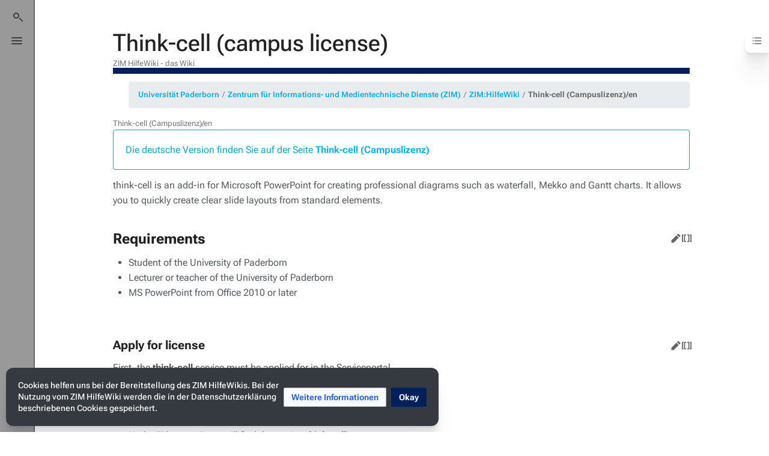

--- FILE ---
content_type: text/html; charset=UTF-8
request_url: https://hilfe.uni-paderborn.de/index.php?title=Think-cell_(Campuslizenz)/en&veaction=edit&section=3
body_size: 26127
content:
<!DOCTYPE html>
<html class="client-nojs skin-citizen-light" lang="de" dir="ltr">
<head>
<meta charset="UTF-8"/>
<title>Think-cell (campus license) – ZIM HilfeWiki</title>
<script>document.documentElement.className="client-js skin-citizen-light";RLCONF={"wgBreakFrames":!1,"wgSeparatorTransformTable":[",\t.",".\t,"],"wgDigitTransformTable":["",""],"wgDefaultDateFormat":"dmy","wgMonthNames":["","Januar","Februar","März","April","Mai","Juni","Juli","August","September","Oktober","November","Dezember"],"wgRequestId":"04e33cd8eae1119d4cc77791","wgCSPNonce":!1,"wgCanonicalNamespace":"","wgCanonicalSpecialPageName":!1,"wgNamespaceNumber":0,"wgPageName":"Think-cell_(Campuslizenz)/en","wgTitle":"Think-cell (Campuslizenz)/en","wgCurRevisionId":34689,"wgRevisionId":34689,"wgArticleId":6471,"wgIsArticle":!0,"wgIsRedirect":!1,"wgAction":"view","wgUserName":null,"wgUserGroups":["*"],"wgCategories":["Translated pages"],"wgPageContentLanguage":"de","wgPageContentModel":"wikitext","wgRelevantPageName":"Think-cell_(Campuslizenz)/en","wgRelevantArticleId":6471,"wgIsProbablyEditable":!1,"wgRelevantPageIsProbablyEditable":!1,"wgRestrictionEdit":[],
"wgRestrictionMove":[],"wgHeaderTabsTabIndexes":[],"wgPageFormsTargetName":null,"wgPageFormsAutocompleteValues":[],"wgPageFormsAutocompleteOnAllChars":!0,"wgPageFormsFieldProperties":[],"wgPageFormsCargoFields":[],"wgPageFormsDependentFields":[],"wgPageFormsCalendarValues":[],"wgPageFormsCalendarParams":[],"wgPageFormsCalendarHTML":null,"wgPageFormsGridValues":[],"wgPageFormsGridParams":[],"wgPageFormsContLangYes":null,"wgPageFormsContLangNo":null,"wgPageFormsContLangMonths":[],"wgPageFormsHeightForMinimizingInstances":800,"wgPageFormsShowOnSelect":[],"wgPageFormsScriptPath":"/extensions/PageForms","edgValues":null,"wgPageFormsEDSettings":null,"wgAmericanDates":!1,"wgVisualEditor":{"pageLanguageCode":"de","pageLanguageDir":"ltr","pageVariantFallbacks":"de"},"srfFilteredConfig":null,"wgEditSubmitButtonLabelPublish":!1};RLSTATE={"ext.gadget.righteditlinks":"ready","site.styles":"ready","noscript":"ready","user.styles":"ready","user":"ready","user.options":"loading",
"ext.ApprovedRevs":"ready","ext.bootstrap.styles":"ready","skins.citizen.styles":"ready","skins.citizen.styles.fonts":"ready","skins.citizen.icons":"ready","skins.citizen.icons.ca":"ready","skins.citizen.icons.es":"ready","skins.citizen.icons.n":"ready","skins.citizen.icons.t":"ready","skins.citizen.icons.pt":"ready","skins.citizen.icons.sitestats":"ready","skins.citizen.styles.sections":"ready","skins.citizen.icons.sections":"ready","skins.citizen.styles.toc":"ready","skins.citizen.styles.sitestats":"ready","mediawiki.toc.styles":"ready","ext.smw.style":"ready","ext.smw.tooltip.styles":"ready","ext.CookieWarning.styles":"ready","oojs-ui-core.styles":"ready","oojs-ui.styles.indicators":"ready","mediawiki.widgets.styles":"ready","oojs-ui-core.icons":"ready","ext.visualEditor.desktopArticleTarget.noscript":"ready","ext.srf.styles":"ready"};RLPAGEMODULES=["ext.smw.style","ext.smw.tooltips","ext.bootstrapComponents.card.fix","ext.bootstrapComponents.button.fix",
"ext.bootstrapComponents.modal.fix","ext.bootstrap.scripts","ext.Lingo","smw.entityexaminer","site","mediawiki.page.startup","mediawiki.page.ready","skins.citizen.scripts","skins.citizen.scripts.sections","ext.SimpleTooltip","zzzz.customizations","ext.CookieWarning","ext.gadget.searchFocus","ext.gadget.Edittools","ext.gadget.addsection-plus","ext.visualEditor.desktopArticleTarget.init","ext.visualEditor.targetLoader"];</script>
<script>(RLQ=window.RLQ||[]).push(function(){mw.loader.implement("user.options@1hzgi",function($,jQuery,require,module){/*@nomin*/mw.user.tokens.set({"patrolToken":"+\\","watchToken":"+\\","csrfToken":"+\\"});mw.user.options.set({"variant":"de"});
});});</script>
<link rel="stylesheet" href="/load.php?lang=de&amp;modules=ext.ApprovedRevs%7Cext.CookieWarning.styles%7Cext.bootstrap.styles%7Cext.smw.style%7Cext.smw.tooltip.styles%7Cext.srf.styles%7Cext.visualEditor.desktopArticleTarget.noscript%7Cmediawiki.toc.styles%7Cmediawiki.widgets.styles%7Coojs-ui-core.icons%2Cstyles%7Coojs-ui.styles.indicators%7Cskins.citizen.icons%2Cstyles%7Cskins.citizen.icons.ca%2Ces%2Cn%2Cpt%2Csections%2Csitestats%2Ct%7Cskins.citizen.styles.fonts%2Csections%2Csitestats%2Ctoc&amp;only=styles&amp;skin=citizen"/>
<script async="" src="/load.php?lang=de&amp;modules=startup&amp;only=scripts&amp;raw=1&amp;skin=citizen"></script>
<style>#mw-indicator-mw-helplink {display:none;}</style>
<meta name="ResourceLoaderDynamicStyles" content=""/>
<link rel="stylesheet" href="/load.php?lang=de&amp;modules=ext.gadget.righteditlinks&amp;only=styles&amp;skin=citizen"/>
<link rel="stylesheet" href="/load.php?lang=de&amp;modules=site.styles&amp;only=styles&amp;skin=citizen"/>
<meta name="generator" content="MediaWiki 1.35.10"/>
<meta name="viewport" content="width=device-width, initial-scale=1.0"/>
<meta name="theme-color" content="#00205b"/>
<meta name="google-site-verification" content="63XEgWZMvW241sCMnvD-2wkzEWlCBL5YCwyORbTNdeU"/>
<meta name="twitter:card" content="summary_large_image"/>
<link rel="manifest" href="https://hilfe.uni-paderborn.de/api.php?action=webapp-manifest"/>
<link rel="alternate" type="application/rdf+xml" title="Think-cell (Campuslizenz)/en" href="/index.php?title=Spezial:RDF_exportieren/Think-cell_(Campuslizenz)/en&amp;xmlmime=rdf"/>
<link rel="shortcut icon" href="/images/common/favicon.ico"/>
<link rel="search" type="application/opensearchdescription+xml" href="/opensearch_desc.php" title="ZIM HilfeWiki (de)"/>
<link rel="EditURI" type="application/rsd+xml" href="https://hilfe.uni-paderborn.de/api.php?action=rsd"/>
<script>window.applyPref=()=>{const a="skin-citizen-",b="skin-citizen-theme",c=a=>window.localStorage.getItem(a),d=c("skin-citizen-theme"),e=()=>{const d={fontsize:"font-size",pagewidth:"--width-layout",lineheight:"--line-height"},e=()=>["auto","dark","light"].map(b=>a+b),f=a=>{let b=document.getElementById("citizen-style");null===b&&(b=document.createElement("style"),b.setAttribute("id","citizen-style"),document.head.appendChild(b)),b.textContent=`:root{${a}}`};try{const g=c(b);let h="";if(null!==g){const b=document.documentElement;b.classList.remove(...e(a)),b.classList.add(a+g)}for(const[b,e]of Object.entries(d)){const d=c(a+b);null!==d&&(h+=`${e}:${d};`)}h&&f(h)}catch(a){}};if("auto"===d){const a=window.matchMedia("(prefers-color-scheme: dark)"),c=a.matches?"dark":"light",d=(a,b)=>window.localStorage.setItem(a,b);d(b,c),e(),a.addEventListener("change",()=>{e()}),d(b,"auto")}else e()},(()=>{window.applyPref()})();</script>
<meta property="og:title" content="Think-cell (Campuslizenz)/en"/>
<meta property="og:site_name" content="ZIM HilfeWiki"/>
<meta property="og:url" content="https://hilfe.uni-paderborn.de/Think-cell_(Campuslizenz)/en"/>
<meta property="og:image" content="https://hilfe.uni-paderborn.de/images/common/logo.png"/>
<meta property="article:modified_time" content="2024-05-17T12:38:20Z"/>
<meta property="article:published_time" content="2024-05-17T12:38:20Z"/>
<script type="application/ld+json">{"@context":"http:\/\/schema.org","@type":"Article","name":"Think-cell (campus license) \u2013 ZIM HilfeWiki","headline":"Think-cell (campus license) \u2013 ZIM HilfeWiki","mainEntityOfPage":"Think-cell (campus license)","identifier":"https:\/\/hilfe.uni-paderborn.de\/Think-cell_(Campuslizenz)\/en","url":"https:\/\/hilfe.uni-paderborn.de\/Think-cell_(Campuslizenz)\/en","dateModified":"2024-05-17T12:38:20Z","datePublished":"2024-05-17T12:38:20Z","image":{"@type":"ImageObject","url":"https:\/\/hilfe.uni-paderborn.de\/images\/common\/logo.png"},"author":{"@type":"Organization","name":"ZIM HilfeWiki","url":"https:\/\/hilfe.uni-paderborn.de","logo":{"@type":"ImageObject","url":"https:\/\/hilfe.uni-paderborn.de\/images\/common\/logo.png","caption":"ZIM HilfeWiki"}},"publisher":{"@type":"Organization","name":"ZIM HilfeWiki","url":"https:\/\/hilfe.uni-paderborn.de","logo":{"@type":"ImageObject","url":"https:\/\/hilfe.uni-paderborn.de\/images\/common\/logo.png","caption":"ZIM HilfeWiki"}},"potentialAction":{"@type":"SearchAction","target":"https:\/\/hilfe.uni-paderborn.de\/index.php?title=Spezial:Search&search={search_term}","query-input":"required name=search_term"}}</script>
<!--[if lt IE 9]><script src="/resources/lib/html5shiv/html5shiv.js"></script><![endif]-->
</head>
<body class="upb-layout mediawiki ltr sitedir-ltr capitalize-all-nouns mw-hide-empty-elt ns-0 ns-subject page-Think-cell_Campuslizenz_en rootpage-Think-cell_Campuslizenz_en skin-citizen action-view approvedRevs-approved">
<header class="mw-header citizen-header">
	<div class="citizen-search citizen-header__item mw-checkbox-hack-container">
	<input
		type="checkbox" 
		id="citizen-search__checkbox" 
		class="mw-checkbox-hack-checkbox"
		role="button"
		aria-labelledby="citizen-search__buttonCheckbox"
		aria-haspopup="true">
	<form action="/index.php" role="search" id="searchform" class="citizen-search__card mw-checkbox-hack-target" autocomplete="off">
		<input type="hidden" name="title" value="Spezial:Suche">
		<label class="screen-reader-text" for="searchInput">Suche</label>
		<div class="citizen-search__icon"></div>
		<input type="search" name="search" placeholder="ZIM HilfeWiki durchsuchen" title="ZIM HilfeWiki durchsuchen [f]" accesskey="f" id="searchInput"/>
		<a
			class="citizen-search__random"
			href="/Spezial:Zuf%C3%A4llige_Seite"
			title="Zufällige Seite">
			<span class="screen-reader-text"></span>
		</a>
	</form>
	<div class="citizen-search__button citizen-header__button">
		<div class="citizen-search__buttonIcon citizen-header__buttonIcon">
			<div></div>
			<div></div>
			<div></div>
		</div>
		<label
			id="citizen-search__buttonCheckbox" 
			class="mw-checkbox-hack-button citizen-header__buttonCheckbox" 
			for="citizen-search__checkbox"
			title="Suche umschalten [/]"
			aria-hidden="true">
			<span>Suche umschalten</span>
		</label>
	</div>
</div>

	<div class="citizen-drawer citizen-header__item mw-checkbox-hack-container">
	<input 
		type="checkbox" 
		id="citizen-drawer__checkbox" 
		class="mw-checkbox-hack-checkbox"
		role="button"
		aria-labelledby="citizen-drawer__buttonCheckbox"
		aria-haspopup="true">
	<aside id="citizen-drawer__card" class="citizen-drawer__card mw-checkbox-hack-target">
		<header class="citizen-drawer__header">
			<a href="/HilfeWiki_des_ZIM_der_Uni_Paderborn" class="mw-logo citizen-drawer__logo">
				<img class="mw-logo-icon" src="/images/common/logo.png"alt="" aria-hidden="true" height="80" width="80" loading="lazy">
			</a>
			<div class="citizen-drawer__siteinfo">
				<div class="citizen-siteStats">
					<div class="citizen-siteStats__item" id="citizen-siteStats__item--articles" title="Artikel">816</div>
					<div class="citizen-siteStats__item" id="citizen-siteStats__item--images" title="Dateien">5415</div>
					<div class="citizen-siteStats__item" id="citizen-siteStats__item--users" title="Benutzer">6009</div>
					<div class="citizen-siteStats__item" id="citizen-siteStats__item--edits" title="Bearbeitungen">42.277</div>
				</div>
				<div class="mw-logo-wordmark">ZIM HilfeWiki</div>
			</div>
		</header>
		<section class="citizen-drawer__menu">
			<nav id="p-navigation" class="mw-portlet mw-portlet-navigation"  >
	<label
		id="p-navigation-label"
		
		class="citizen-menu__heading">
		<span class="citizen-menu__heading-label">Navigation</span>
	</label>
	
	<ul><li id="n-mainpage-description"><a href="/HilfeWiki_des_ZIM_der_Uni_Paderborn" title="Hauptseite besuchen [z]" accesskey="z">Hauptseite</a></li><li id="n-recentchanges"><a href="/Spezial:Letzte_%C3%84nderungen" title="Liste der letzten Änderungen in diesem Wiki [r]" accesskey="r">Letzte Änderungen</a></li><li id="n-Mitmachen"><a href="/Hilfe:Informationen_fuer_Autoren">Mitmachen</a></li><li id="n-Hilfe.21"><a href="/IMT-Benutzerberatung">Hilfe!</a></li><li id="t-specialpages"><a href="/Spezial:Spezialseiten" title="Liste aller Spezialseiten [q]" accesskey="q">Spezialseiten</a></li><li id="t-upload"><a href="/Spezial:Hochladen" title="Dateien hochladen [u]" accesskey="u">Datei hochladen</a></li></ul>
	
</nav><nav id="p-Nach_Diensten" class="mw-portlet mw-portlet-Nach_Diensten"  >
	<label
		id="p-Nach_Diensten-label"
		
		class="citizen-menu__heading">
		<span class="citizen-menu__heading-label">Nach Diensten</span>
	</label>
	
	<ul><li id="n-Mail"><a href="/Mail">Mail</a></li><li id="n-Exchange"><a href="/Exchange">Exchange</a></li><li id="n-WLAN"><a href="/WLAN">WLAN</a></li><li id="n-PANDA"><a href="/PANDA">PANDA</a></li><li id="n-Netzwerk"><a href="/Netzwerk">Netzwerk</a></li><li id="n-Netzwerkspeicher"><a href="/Netzwerkspeicher">Netzwerkspeicher</a></li><li id="n-Uni-Account"><a href="/Uni-Account">Uni Account</a></li><li id="n-Zertifizierungsinstanz"><a href="/Zertifizierungsinstanz">Zertifizierungsinstanz</a></li><li id="n-Informationssicherheit"><a href="/Informationssicherheit">Informationssicherheit</a></li><li id="n-alle-Dienste"><a href="/Dienste">alle Dienste</a></li></ul>
	
</nav><nav id="p-Sonstiges" class="mw-portlet mw-portlet-Sonstiges"  >
	<label
		id="p-Sonstiges-label"
		
		class="citizen-menu__heading">
		<span class="citizen-menu__heading-label">Sonstiges</span>
	</label>
	
	<ul><li id="n-Uniweite-Verfahren"><a href="/Uniweite_Verfahren">Uniweite Verfahren</a></li></ul>
	
</nav><nav id="p-Nach_Betriebssystemen" class="mw-portlet mw-portlet-Nach_Betriebssystemen"  >
	<label
		id="p-Nach_Betriebssystemen-label"
		
		class="citizen-menu__heading">
		<span class="citizen-menu__heading-label">Nach Betriebssystemen</span>
	</label>
	
	<ul><li id="n-Android"><a href="/Android">Android</a></li><li id="n-ChromeOS"><a href="/ChromeOS">ChromeOS</a></li><li id="n-iOS"><a href="/IOS">iOS</a></li><li id="n-iPadOS"><a href="/IPadOS">iPadOS</a></li><li id="n-Linux"><a href="/Linux">Linux</a></li><li id="n-MacOS"><a href="/MacOS">MacOS</a></li><li id="n-Windows"><a href="/Windows">Windows</a></li></ul>
	
</nav>
		</section>
	</aside>
	<div class="citizen-drawer__button citizen-header__button">
		<div class="citizen-drawer__buttonIcon citizen-header__buttonIcon">
			<div></div>
			<div></div>
			<div></div>
		</div>
		<label
			id="citizen-drawer__buttonCheckbox"
			class="mw-checkbox-hack-button citizen-header__buttonCheckbox"
			for="citizen-drawer__checkbox"
			title="Menü umschalten"
			aria-hidden="true">
			<span>Menü umschalten</span>
		</label>
	</div></div>
	<div class="citizen-header__inner">
		<div class="citizen-header__start"></div>
		<div class="citizen-header__end">
			<nav id="p-notifications" class="mw-portlet mw-portlet-notifications emptyPortlet"  >
	
	<ul></ul>
	
</nav>
			<div class="citizen-personalMenu citizen-header__item mw-checkbox-hack-container">
	<input 
		type="checkbox" 
		id="citizen-personalMenu__checkbox" 
		class="mw-checkbox-hack-checkbox"
		role="button"
		aria-labelledby="citizen-personalMenu__buttonCheckbox"
		aria-haspopup="true">
	<aside id="citizen-personalMenu__card" class="citizen-personalMenu__card mw-checkbox-hack-target">
		<nav id="p-personal-header" class="mw-portlet mw-portlet-personal-header emptyPortlet"  >
	
	<ul></ul>
	
</nav>
		<nav id="p-personal" class="mw-portlet mw-portlet-personal"  >
	
	<ul><li id="pt-login"><a href="/index.php?title=Spezial:Anmelden&amp;returnto=Think-cell+%28Campuslizenz%29%2Fen&amp;returntoquery=veaction%3Dedit%26section%3D3%26redirect%3Dno" title="Sich anzumelden wird gerne gesehen, ist jedoch nicht zwingend erforderlich. [o]" accesskey="o">Anmelden</a></li></ul>
	
</nav>
	</aside>
	<label
		id="citizen-personalMenu__buttonCheckbox" 
		class="mw-checkbox-hack-button citizen-header__button citizen-header__button--icon" 
		for="citizen-personalMenu__checkbox"
		title="Persönliches Menü umschalten"
		aria-hidden="true">
		<span>Persönliches Menü umschalten</span>
	</label>
</div>
		</div>
	</div>
</header>

<div id="siteNotice"></div>
<main class="mw-body citizen-toc-enabled" id="content">
	<header class="mw-body-header">
		<div class="page-heading">
			<div class="firstHeading-container">
				<h1 id="firstHeading" class="firstHeading mw-first-heading">Think-cell (campus license)</h1>
				
				<div class="mw-indicators">
				<div id="mw-indicator-smw-entity-examiner" class="mw-indicator"><div class="smw-entity-examiner smw-indicator-vertical-bar-loader" data-subject="Think-cell_(Campuslizenz)/en#0##" data-dir="ltr" data-uselang="" title="Eine Datenprüfung wird im Hintergrund ausgeführt."></div></div>
				</div>			</div>
			<div id="siteSub">ZIM HilfeWiki - das Wiki</div>
			<a href="#top" class="citizen-jumptotop" title="Zurück nach oben [home]"></a>
		</div>
	</header>
	<div id="citizen-body-header-sticky-sentinel"></div>	<div id="bodyContent" class="citizen-body">
		<div id="contentSub"><span class="subpages"><div id="breadcrumb-container"><ul class="breadcrumb"><li class="breadcrumb-item"><a href="http://www.uni-paderborn.de/">Universität Paderborn</a></li><li class="breadcrumb-item"><a href="http://zim.uni-paderborn.de/">Zentrum für Informations- und Medientechnische Dienste (ZIM)</a></li><li class="breadcrumb-item"><a href="https://hilfe.uni-paderborn.de">ZIM:HilfeWiki</a></li><li class="breadcrumb-item" id="breadcrumb-current"><a href="https://hilfe.uni-paderborn.de/Think-cell_(Campuslizenz)/en">Think-cell (Campuslizenz)/en</a></li></ul></div></span>Think-cell (Campuslizenz)/en</div>
		
		
		<div id="mw-content-text" lang="de" dir="ltr" class="mw-content-ltr"><div class="mw-parser-output"><section class="section-collapsible" id="section-collapsible-0"><div class="mw-parser-output"><div class="mw-parser-output"><div class="mw-parser-output"><div class="card border-info"><div id="bsc_card_0"><div class="card-body text-info">Die deutsche Version finden Sie auf der Seite <a href="/Think-cell_(Campuslizenz)" title="Think-cell (Campuslizenz)">Think-cell (Campuslizenz)</a></div></div></div>
<p>think-cell is an add-in for Microsoft PowerPoint for creating professional diagrams such as waterfall, Mekko and Gantt charts. It allows you to quickly create clear slide layouts from standard elements. 
</p>
<div id="toc" class="toc" role="navigation" aria-labelledby="mw-toc-heading"><input type="checkbox" role="button" id="toctogglecheckbox" class="toctogglecheckbox" style="display:none"><div class="toctitle" lang="de" dir="ltr"><h2 id="mw-toc-heading">Inhaltsverzeichnis</h2><span class="toctogglespan"><label class="toctogglelabel" for="toctogglecheckbox"></label></span></div>
<ul>
<li class="toclevel-1 tocsection-1"><a href="#Requirements"><span class="tocnumber">1</span> <span class="toctext">Requirements</span></a>
<ul>
<li class="toclevel-2 tocsection-2"><a href="#Apply_for_license"><span class="tocnumber">1.1</span> <span class="toctext">Apply for license</span></a></li>
<li class="toclevel-2 tocsection-3"><a href="#Download_think-cell"><span class="tocnumber">1.2</span> <span class="toctext">Download think-cell</span></a></li>
<li class="toclevel-2 tocsection-4"><a href="#Installing_think-cell"><span class="tocnumber">1.3</span> <span class="toctext">Installing think-cell</span></a></li>
</ul>
</li>
<li class="toclevel-1 tocsection-5"><a href="#macOS"><span class="tocnumber">2</span> <span class="toctext">macOS</span></a></li>
</ul>
</div>

<h2><span class="mw-headline" id="Requirements">Requirements</span><span class="mw-editsection"><span class="mw-editsection-bracket">[</span><a href="/index.php?title=Think-cell_(Campuslizenz)/en&amp;veaction=edit&amp;section=1" class="mw-editsection-visualeditor" title="Abschnitt bearbeiten: Requirements">Bearbeiten</a><span class="mw-editsection-divider"> | </span><a href="/index.php?title=Think-cell_(Campuslizenz)/en&amp;action=edit&amp;section=1" title="Abschnitt bearbeiten: Requirements">Quelltext bearbeiten</a><span class="mw-editsection-bracket">]</span></span></h2>
<ul><li>Student of the University of Paderborn</li>
<li>Lecturer or teacher of the University of Paderborn</li>
<li>MS PowerPoint from Office 2010 or later</li></ul>
<p><br>
</p>
<h3 class="section-subheading"><span class="mw-headline" id="Apply_for_license">Apply for license</span><span class="mw-editsection"><span class="mw-editsection-bracket">[</span><a href="/index.php?title=Think-cell_(Campuslizenz)/en&amp;veaction=edit&amp;section=2" class="mw-editsection-visualeditor" title="Abschnitt bearbeiten: Apply for license">Bearbeiten</a><span class="mw-editsection-divider"> | </span><a href="/index.php?title=Think-cell_(Campuslizenz)/en&amp;action=edit&amp;section=2" title="Abschnitt bearbeiten: Apply for license">Quelltext bearbeiten</a><span class="mw-editsection-bracket">]</span></span></h3>
<p>First, the <b>think-cell</b> service must be applied for in the <span class="mw-lingo-term" data-lingo-term-id="b9f2e805c16256e3a74ee455ff6d4039">Serviceportal</span>.
</p>
<ul><li>Go to the <a rel="nofollow" class="external text" href="https://serviceportal.uni-paderborn.de/">Serviceportal</a>.</li>
<li>Log in with your university account.</li>
<li>Change to the section <b>"User Selfcare"</b> and then to <b>"Additional Services"</b></li>
<li>Under <b>"Lizenzen"</b> you will find the service <b>think-cell'</b></li></ul>
<p><br clear="all">
</p>
<div class="thumb tleft"><span class="modal-trigger" data-toggle="modal" data-target="#bsc_image_modal_0"><div class="thumbinner" style="width:452px;"><img alt="LabViewBeantragen.png" src="/images/thumb/9/9d/LabViewBeantragen.png/450px-LabViewBeantragen.png" decoding="async" width="450" height="114" class="thumbimage" srcset="/images/thumb/9/9d/LabViewBeantragen.png/675px-LabViewBeantragen.png 1.5x, /images/thumb/9/9d/LabViewBeantragen.png/900px-LabViewBeantragen.png 2x">  <div class="thumbcaption"><div class="magnify"><a class="internal" title="vergrößern"></a></div></div></div></span></div>
<p><br>
</p>
<ul><li>Click on <b>Optionen</b> and then on <b>Beantragen</b></li>
<li>Accept the terms of the license</li></ul>
<p><br clear="all">
</p><p>You should now receive an email within a short time. This will contain the following information:
</p>
<ul><li>A link to the think-cell download page.</li>
<li>The serial number required for operation</li>
<li>Further instructions for use and installation</li></ul>
<p><br clear="all">
</p><p><br>
</p>
<h3 class="section-subheading"><span class="mw-headline" id="Download_think-cell">Download think-cell</span><span class="mw-editsection"><span class="mw-editsection-bracket">[</span><a href="/index.php?title=Think-cell_(Campuslizenz)/en&amp;veaction=edit&amp;section=3" class="mw-editsection-visualeditor" title="Abschnitt bearbeiten: Download think-cell">Bearbeiten</a><span class="mw-editsection-divider"> | </span><a href="/index.php?title=Think-cell_(Campuslizenz)/en&amp;action=edit&amp;section=3" title="Abschnitt bearbeiten: Download think-cell">Quelltext bearbeiten</a><span class="mw-editsection-bracket">]</span></span></h3>
<p>Follow the download link from the <span class="mw-lingo-term" data-lingo-term-id="c29debcdd5c40df0a67c8cd0f909f235">ZIM</span>'s reply email.
</p>
<div class="thumb tleft"><span class="modal-trigger" data-toggle="modal" data-target="#bsc_image_modal_1"><div class="thumbinner" style="width:452px;"><img alt="Think-cell1.png" src="/images/thumb/b/b1/Think-cell1.png/450px-Think-cell1.png" decoding="async" width="450" height="186" class="thumbimage" srcset="/images/thumb/b/b1/Think-cell1.png/675px-Think-cell1.png 1.5x, /images/b/b1/Think-cell1.png 2x">  <div class="thumbcaption"><div class="magnify"><a class="internal" title="vergrößern"></a></div></div></div></span></div>
<p><br>
</p>
<ul><li>Enter your e-mail address that ends with <b>@mail.uni-paderborn.de</b> here.</li>
<li>Click on <b>Request download information</b></li></ul>
<p><br clear="all">
</p><p>You will then receive a download link to the software via email from the think-cell company.
Click on the link and download the installation file.
</p>
<h3 class="section-subheading"><span class="mw-headline" id="Installing_think-cell">Installing think-cell</span><span class="mw-editsection"><span class="mw-editsection-bracket">[</span><a href="/index.php?title=Think-cell_(Campuslizenz)/en&amp;veaction=edit&amp;section=4" class="mw-editsection-visualeditor" title="Abschnitt bearbeiten: Installing think-cell">Bearbeiten</a><span class="mw-editsection-divider"> | </span><a href="/index.php?title=Think-cell_(Campuslizenz)/en&amp;action=edit&amp;section=4" title="Abschnitt bearbeiten: Installing think-cell">Quelltext bearbeiten</a><span class="mw-editsection-bracket">]</span></span></h3>
<p>Run the installation file. Accept the license terms during the installation.
</p>
<div class="thumb tleft"><span class="modal-trigger" data-toggle="modal" data-target="#bsc_image_modal_2"><div class="thumbinner" style="width:452px;"><img alt="Think-cell3.png" src="/images/thumb/a/ab/Think-cell3.png/450px-Think-cell3.png" decoding="async" width="450" height="352" class="thumbimage" srcset="/images/a/ab/Think-cell3.png 1.5x">  <div class="thumbcaption"><div class="magnify"><a class="internal" title="vergrößern"></a></div></div></div></span></div>
<p><br>
</p>
<ul><li>Click on <b>Installieren</b></li></ul>
<p><br clear="all">
</p><p>Then the setup wizard installs the think-cell software.
</p>
<div class="thumb tleft"><span class="modal-trigger" data-toggle="modal" data-target="#bsc_image_modal_3"><div class="thumbinner" style="width:452px;"><img alt="Think-cell5.png" src="/images/thumb/e/e1/Think-cell5.png/450px-Think-cell5.png" decoding="async" width="450" height="352" class="thumbimage" srcset="/images/e/e1/Think-cell5.png 1.5x">  <div class="thumbcaption"><div class="magnify"><a class="internal" title="vergrößern"></a></div></div></div></span></div>
<p><br>
</p>
<ul><li>Click on <b>Fertig stellen</b></li></ul>
<p><br clear="all">
</p><p>After installation, you will be prompted to enter the license key the first time you start MS PowerPoint.
</p>
<div class="thumb tleft"><span class="modal-trigger" data-toggle="modal" data-target="#bsc_image_modal_4"><div class="thumbinner" style="width:452px;"><img alt="Think-cell6.png" src="/images/thumb/e/eb/Think-cell6.png/450px-Think-cell6.png" decoding="async" width="450" height="273" class="thumbimage" srcset="/images/e/eb/Think-cell6.png 1.5x">  <div class="thumbcaption"><div class="magnify"><a class="internal" title="vergrößern"></a></div></div></div></span></div>
<p><br>
</p>
<ul><li>Insert the license key from the mail from the <span class="mw-lingo-term" data-lingo-term-id="c29debcdd5c40df0a67c8cd0f909f235">ZIM</span>.</li>
<li>Click on <b>OK</b></li></ul>
<p><br clear="all">
</p><p>Now think-cell can be used in MS PowerPoint.
</p><p><br>
</p>
<h2><span class="mw-headline" id="macOS">macOS</span><span class="mw-editsection"><span class="mw-editsection-bracket">[</span><a href="/index.php?title=Think-cell_(Campuslizenz)/en&amp;veaction=edit&amp;section=5" class="mw-editsection-visualeditor" title="Abschnitt bearbeiten: macOS">Bearbeiten</a><span class="mw-editsection-divider"> | </span><a href="/index.php?title=Think-cell_(Campuslizenz)/en&amp;action=edit&amp;section=5" title="Abschnitt bearbeiten: macOS">Quelltext bearbeiten</a><span class="mw-editsection-bracket">]</span></span></h2>
<p>The installation process under macOS is the same.
</p>


</div><div class="mw-lingo-tooltip" id="b9f2e805c16256e3a74ee455ff6d4039"><div class="mw-lingo-definition navigation-not-searchable"><div class="mw-lingo-definition-text">
<p>Portal, mit dem Sie Dienste an der Universität Paderborn beantragen und Einstellungen zu Diensten und Ihrem Uni-Account vornehmen können.
</p>
</div></div>
</div><div class="mw-lingo-tooltip" id="c29debcdd5c40df0a67c8cd0f909f235"><div class="mw-lingo-definition navigation-not-searchable"><div class="mw-lingo-definition-text">
<p>Zentrum für Informations- und Medientechnische Dienste der Universität Paderborn (ZIM) - Ehemals IMT
</p>
</div></div>
</div></div><div class="modal fade" role="dialog" id="bsc_image_modal_0" aria-hidden="true"><div class="modal-dialog modal-lg"><div class="modal-content"><div class="modal-header"><span class="modal-title">LabViewBeantragen.png</span><button type="button" class="close" data-dismiss="modal" aria-label="Schließen"><span aria-hidden="true">×</span></button></div><div class="modal-body"><img alt="LabViewBeantragen.png" src="/images/9/9d/LabViewBeantragen.png" decoding="async" width="1242" height="316" class="img-fluid"></div><div class="modal-footer"><a class="btn btn-primary" role="button" href="/Datei:LabViewBeantragen.png">Dateiseite aufrufen</a><button type="button" class="btn btn-default" data-dismiss="modal" aria-label="Schließen">Schließen</button></div></div></div></div>
<div class="modal fade" role="dialog" id="bsc_image_modal_1" aria-hidden="true"><div class="modal-dialog modal-lg"><div class="modal-content"><div class="modal-header"><span class="modal-title">Think-cell1.png</span><button type="button" class="close" data-dismiss="modal" aria-label="Schließen"><span aria-hidden="true">×</span></button></div><div class="modal-body"><img alt="Think-cell1.png" src="/images/b/b1/Think-cell1.png" decoding="async" width="817" height="338" class="img-fluid"></div><div class="modal-footer"><a class="btn btn-primary" role="button" href="/Datei:Think-cell1.png">Dateiseite aufrufen</a><button type="button" class="btn btn-default" data-dismiss="modal" aria-label="Schließen">Schließen</button></div></div></div></div>
<div class="modal fade" role="dialog" id="bsc_image_modal_2" aria-hidden="true"><div class="modal-dialog"><div class="modal-content"><div class="modal-header"><span class="modal-title">Think-cell3.png</span><button type="button" class="close" data-dismiss="modal" aria-label="Schließen"><span aria-hidden="true">×</span></button></div><div class="modal-body"><img alt="Think-cell3.png" src="/images/a/ab/Think-cell3.png" decoding="async" width="495" height="387" class="img-fluid"></div><div class="modal-footer"><a class="btn btn-primary" role="button" href="/Datei:Think-cell3.png">Dateiseite aufrufen</a><button type="button" class="btn btn-default" data-dismiss="modal" aria-label="Schließen">Schließen</button></div></div></div></div>
<div class="modal fade" role="dialog" id="bsc_image_modal_3" aria-hidden="true"><div class="modal-dialog"><div class="modal-content"><div class="modal-header"><span class="modal-title">Think-cell5.png</span><button type="button" class="close" data-dismiss="modal" aria-label="Schließen"><span aria-hidden="true">×</span></button></div><div class="modal-body"><img alt="Think-cell5.png" src="/images/e/e1/Think-cell5.png" decoding="async" width="495" height="387" class="img-fluid"></div><div class="modal-footer"><a class="btn btn-primary" role="button" href="/Datei:Think-cell5.png">Dateiseite aufrufen</a><button type="button" class="btn btn-default" data-dismiss="modal" aria-label="Schließen">Schließen</button></div></div></div></div>
<div class="modal fade" role="dialog" id="bsc_image_modal_4" aria-hidden="true"><div class="modal-dialog"><div class="modal-content"><div class="modal-header"><span class="modal-title">Think-cell6.png</span><button type="button" class="close" data-dismiss="modal" aria-label="Schließen"><span aria-hidden="true">×</span></button></div><div class="modal-body"><img alt="Think-cell6.png" src="/images/e/eb/Think-cell6.png" decoding="async" width="472" height="286" class="img-fluid"></div><div class="modal-footer"><a class="btn btn-primary" role="button" href="/Datei:Think-cell6.png">Dateiseite aufrufen</a><button type="button" class="btn btn-default" data-dismiss="modal" aria-label="Schließen">Schließen</button></div></div></div></div>
</div><div class="hf-nsfooter" id="hf-nsfooter-"><hr>
<div style="width:auto;text-align:center">Bei Fragen oder Problemen können Sie uns zu unseren Servicezeiten <b>telefonisch</b> oder per <b>E-Mail</b> erreichen:
<p><br>
☎ Helpdesk: +49 (5251) 60-5544 <b>•</b> ☎ Medien: +49 (5251) 60-2821 <b>•</b> E-Mail: <span class="plainlinks"><a rel="nofollow" class="external text" href="mailto:zim@uni-paderborn.de">zim@uni-paderborn.de</a></span>
</p><p><b>Oder Sie besuchen uns vor Ort: Sie finden das Notebook-Café gemeinsam mit dem Servicecenter Medien in H1.201.</b>
</p><p><b>Servicezeiten</b>
</p>
<div align="center">
<table class="wikitable" style="font-size:10px">

<tbody><tr>
<td style="text-align:center; font-size:12px">
</td>
<td style="text-align:center; font-size:12px"><b>Mo - Do</b>
</td>
<td style="text-align:center; font-size:12px"><b>Fr</b>
</td></tr>
<tr>
<td style="text-align:center; font-size:12px"><b>Vor-Ort-Support</b>
</td>
<td style="text-align:center; font-size:12px">08:30 - 16:00
</td>
<td style="text-align:center; font-size:12px">08:30 - 14:00
</td></tr>
<tr>
<td style="text-align:center; font-size:12px"><b>Telefonsupport</b>
</td>
<td style="text-align:center; font-size:12px">08:30 - 16:00
</td>
<td style="text-align:center; font-size:12px">08:30 - 14:00
</td></tr>
<tr>
<td style="text-align:center; font-size:12px"><b>Servicecenter Medien</b>
</td>
<td style="text-align:center; font-size:12px">08:30 - 16:00
</td>
<td style="text-align:center; font-size:12px">08:30 - 14:00
</td></tr></tbody></table>
</div></div></div></section></div>
<div class="printfooter">Abgerufen von „<a dir="ltr" href="https://hilfe.uni-paderborn.de/index.php?title=Think-cell_(Campuslizenz)/en&amp;oldid=34689">https://hilfe.uni-paderborn.de/index.php?title=Think-cell_(Campuslizenz)/en&amp;oldid=34689</a>“</div></div>
	</div>
	<footer class="mw-body-footer">
		<div id="catlinks" class="catlinks" data-mw="interface"><div id="mw-normal-catlinks" class="mw-normal-catlinks"><a href="/Spezial:Kategorien" title="Spezial:Kategorien">Kategorie</a>: <ul><li><a href="/Kategorie:Translated_pages" title="Kategorie:Translated pages">Translated pages</a></li></ul></div></div>
			<div class="page-info">
    <section id="footer-info-lastmod" class="page-info__item">
        <div class="page-info__label">Zuletzt geändert</div>
        <div class="page-info__text"> Diese Seite wurde zuletzt am 17. Mai 2024 um 13:38 Uhr bearbeitet.</div>
    </section>
    <section id="footer-info-0" class="page-info__item">
        <div class="page-info__label">Seiten-Statistik</div>
        <div class="page-info__text">Diese Seite wurde bisher 5.152 mal abgerufen.</div>
    </section>
</div>

	</footer></main>
<div id='mw-data-after-content'>
	<div class="mw-cookiewarning-container"><div class="mw-cookiewarning-text"><span>Cookies helfen uns bei der Bereitstellung des  ZIM HilfeWikis. Bei der Nutzung vom ZIM HilfeWiki  werden die in der Datenschutzerklärung beschriebenen Cookies gespeichert.</span></div><form method="POST"><div class='oo-ui-layout oo-ui-horizontalLayout'><span aria-disabled='false' class='oo-ui-widget oo-ui-widget-enabled oo-ui-buttonElement oo-ui-buttonElement-framed oo-ui-labelElement oo-ui-flaggedElement-progressive oo-ui-buttonWidget'><a role='button' tabindex='0' aria-disabled='false' href='/Projekt:Datenschutz' rel='nofollow' class='oo-ui-buttonElement-button'><span class='oo-ui-iconElement-icon oo-ui-iconElement-noIcon oo-ui-image-progressive'></span><span class='oo-ui-labelElement-label'>Weitere Informationen</span><span class='oo-ui-indicatorElement-indicator oo-ui-indicatorElement-noIndicator oo-ui-image-progressive'></span></a></span><span aria-disabled='false' class='oo-ui-widget oo-ui-widget-enabled oo-ui-inputWidget oo-ui-buttonElement oo-ui-buttonElement-framed oo-ui-labelElement oo-ui-flaggedElement-primary oo-ui-flaggedElement-progressive oo-ui-buttonInputWidget'><button type='submit' tabindex='0' aria-disabled='false' name='disablecookiewarning' value='OK' class='oo-ui-inputWidget-input oo-ui-buttonElement-button'><span class='oo-ui-iconElement-icon oo-ui-iconElement-noIcon oo-ui-image-invert'></span><span class='oo-ui-labelElement-label'>Okay</span><span class='oo-ui-indicatorElement-indicator oo-ui-indicatorElement-noIndicator oo-ui-image-invert'></span></button></span></div></form></div>
</div>


<footer class="mw-footer citizen-footer" >
	<div class="citizen-footer__container">
		<section class="citizen-footer__content">
			<div class="citizen-footer__siteinfo">
				<div id="footer-sitetitle" class="mw-wiki-title"><div class="mw-logo-wordmark">ZIM HilfeWiki</div>
</div>
				<p id="footer-desc"></p>
			</div>
			<nav id="footer-places" >
	<ul>
		<li id="footer-places-privacy"><a href="/Projekt:Datenschutz" title="Projekt:Datenschutz">Datenschutz</a></li>
		<li id="footer-places-about"><a href="/Projekt:%C3%9Cber_ZIM_HilfeWiki" title="Projekt:Über ZIM HilfeWiki">Über ZIM HilfeWiki</a></li>
		<li id="footer-places-disclaimer"><a href="/Projekt:Impressum" title="Projekt:Impressum">Impressum</a></li>
	</ul>
</nav>
		</section>
		<section class="citizen-footer__bottom">
			<div id="footer-tagline"></div>
			<nav id="footer-icons" class="noprint">
	<ul>
		<li id="footer-poweredbyico"><a href="https://www.mediawiki.org/"><img src="/resources/assets/poweredby_mediawiki_88x31.png" alt="Powered by MediaWiki" srcset="/resources/assets/poweredby_mediawiki_132x47.png 1.5x, /resources/assets/poweredby_mediawiki_176x62.png 2x" width="88" height="31" loading="lazy"/></a><a href="https://www.semantic-mediawiki.org/wiki/Semantic_MediaWiki"><img src="[data-uri]" alt="Powered by Semantic MediaWiki" class="smw-footer" width="88" height="31" loading="lazy"/></a></li>
	</ul>
</nav>
		</section>
	</div>
</footer>

<script>(RLQ=window.RLQ||[]).push(function(){mw.config.set({"wgPageParseReport":{"smw":{"limitreport-intext-parsertime":0},"limitreport":{"cputime":"0.046","walltime":"0.063","ppvisitednodes":{"value":47,"limit":1000000},"postexpandincludesize":{"value":74,"limit":2097152},"templateargumentsize":{"value":79,"limit":2097152},"expansiondepth":{"value":5,"limit":40},"expensivefunctioncount":{"value":0,"limit":100},"unstrip-depth":{"value":0,"limit":20},"unstrip-size":{"value":165,"limit":5000000},"timingprofile":["100.00%    5.741      1 Vorlage:Translated_page","100.00%    5.741      1 -total"]},"cachereport":{"timestamp":"20260201020945","ttl":86400,"transientcontent":false}}});});</script>
<!-- Matomo -->
<script type="text/javascript">
  var _paq = _paq || [];
  _paq.push(["trackPageView"]);
  _paq.push(["enableLinkTracking"]);

  (function() {
    var u = (("https:" == document.location.protocol) ? "https" : "http") + "://"+"piwik.uni-paderborn.de/";
    _paq.push(["setTrackerUrl", u+"piwik.php"]);
    _paq.push(["setSiteId", "381"]);
    var d=document, g=d.createElement("script"), s=d.getElementsByTagName("script")[0]; g.type="text/javascript";
    g.defer=true; g.async=true; g.src=u+"piwik.js"; s.parentNode.insertBefore(g,s);
  })();
</script>
<!-- End Matomo Code -->

<!-- Matomo Image Tracker -->
<noscript><img src="https://piwik.uni-paderborn.de/piwik.php?idsite=381&rec=1" style="border:0" alt="" /></noscript>
<!-- End Matomo -->
<script>(RLQ=window.RLQ||[]).push(function(){mw.config.set({"wgBackendResponseTime":229});});</script>
<div id="mw-html-debug-log"></div></body></html>

--- FILE ---
content_type: text/javascript; charset=utf-8
request_url: https://hilfe.uni-paderborn.de/load.php?lang=de&modules=startup&only=scripts&raw=1&skin=citizen
body_size: 16497
content:
function isCompatible(ua){return!!((function(){'use strict';return!this&&Function.prototype.bind&&window.JSON;}())&&'querySelector'in document&&'localStorage'in window&&'addEventListener'in window&&!ua.match(/MSIE 10|NetFront|Opera Mini|S40OviBrowser|MeeGo|Android.+Glass|^Mozilla\/5\.0 .+ Gecko\/$|googleweblight|PLAYSTATION|PlayStation/));}if(!isCompatible(navigator.userAgent)){document.documentElement.className=document.documentElement.className.replace(/(^|\s)client-js(\s|$)/,'$1client-nojs$2');while(window.NORLQ&&NORLQ[0]){NORLQ.shift()();}NORLQ={push:function(fn){fn();}};RLQ={push:function(){}};}else{if(window.performance&&performance.mark){performance.mark('mwStartup');}(function(){'use strict';var mw,StringSet,log,hasOwn=Object.hasOwnProperty,console=window.console;function fnv132(str){var hash=0x811C9DC5,i=0;for(;i<str.length;i++){hash+=(hash<<1)+(hash<<4)+(hash<<7)+(hash<<8)+(hash<<24);hash^=str.charCodeAt(i);}hash=(hash>>>0).toString(36).slice(0,5);while(hash.length<5){hash=
'0'+hash;}return hash;}function defineFallbacks(){StringSet=window.Set||function(){var set=Object.create(null);return{add:function(value){set[value]=!0;},has:function(value){return value in set;}};};}function setGlobalMapValue(map,key,value){map.values[key]=value;log.deprecate(window,key,value,map===mw.config&&'Use mw.config instead.');}function logError(topic,data){var msg,e=data.exception;if(console&&console.log){msg=(e?'Exception':'Error')+' in '+data.source+(data.module?' in module '+data.module:'')+(e?':':'.');console.log(msg);if(e&&console.warn){console.warn(e);}}}function Map(global){this.values=Object.create(null);if(global===true){this.set=function(selection,value){var s;if(arguments.length>1){if(typeof selection==='string'){setGlobalMapValue(this,selection,value);return true;}}else if(typeof selection==='object'){for(s in selection){setGlobalMapValue(this,s,selection[s]);}return true;}return false;};}}Map.prototype={constructor:Map,get:function(selection,fallback){var
results,i;fallback=arguments.length>1?fallback:null;if(Array.isArray(selection)){results={};for(i=0;i<selection.length;i++){if(typeof selection[i]==='string'){results[selection[i]]=selection[i]in this.values?this.values[selection[i]]:fallback;}}return results;}if(typeof selection==='string'){return selection in this.values?this.values[selection]:fallback;}if(selection===undefined){results={};for(i in this.values){results[i]=this.values[i];}return results;}return fallback;},set:function(selection,value){var s;if(arguments.length>1){if(typeof selection==='string'){this.values[selection]=value;return true;}}else if(typeof selection==='object'){for(s in selection){this.values[s]=selection[s];}return true;}return false;},exists:function(selection){return typeof selection==='string'&&selection in this.values;}};defineFallbacks();log=function(){};log.warn=console&&console.warn?Function.prototype.bind.call(console.warn,console):function(){};log.error=console&&console.error?Function.prototype.
bind.call(console.error,console):function(){};log.deprecate=function(obj,key,val,msg,logName){var stacks;function maybeLog(){var name=logName||key,trace=new Error().stack;if(!stacks){stacks=new StringSet();}if(!stacks.has(trace)){stacks.add(trace);if(logName||obj===window){mw.track('mw.deprecate',name);}mw.log.warn('Use of "'+name+'" is deprecated.'+(msg?' '+msg:''));}}try{Object.defineProperty(obj,key,{configurable:!0,enumerable:!0,get:function(){maybeLog();return val;},set:function(newVal){maybeLog();val=newVal;}});}catch(err){obj[key]=val;}};mw={redefineFallbacksForTest:window.QUnit&&defineFallbacks,now:function(){var perf=window.performance,navStart=perf&&perf.timing&&perf.timing.navigationStart;mw.now=navStart&&perf.now?function(){return navStart+perf.now();}:Date.now;return mw.now();},trackQueue:[],track:function(topic,data){mw.trackQueue.push({topic:topic,data:data});},trackError:function(topic,data){mw.track(topic,data);logError(topic,data);},Map:Map,config:new Map(false),
messages:new Map(),templates:new Map(),log:log,loader:(function(){var registry=Object.create(null),sources=Object.create(null),handlingPendingRequests=!1,pendingRequests=[],queue=[],jobs=[],willPropagate=!1,errorModules=[],baseModules=["jquery","mediawiki.base"],marker=document.querySelector('meta[name="ResourceLoaderDynamicStyles"]'),lastCssBuffer,rAF=window.requestAnimationFrame||setTimeout;function newStyleTag(text,nextNode){var el=document.createElement('style');el.appendChild(document.createTextNode(text));if(nextNode&&nextNode.parentNode){nextNode.parentNode.insertBefore(el,nextNode);}else{document.head.appendChild(el);}return el;}function flushCssBuffer(cssBuffer){var i;if(cssBuffer===lastCssBuffer){lastCssBuffer=null;}newStyleTag(cssBuffer.cssText,marker);for(i=0;i<cssBuffer.callbacks.length;i++){cssBuffer.callbacks[i]();}}function addEmbeddedCSS(cssText,callback){if(!lastCssBuffer||cssText.slice(0,'@import'.length)==='@import'){lastCssBuffer={cssText:'',callbacks:[]};rAF
(flushCssBuffer.bind(null,lastCssBuffer));}lastCssBuffer.cssText+='\n'+cssText;lastCssBuffer.callbacks.push(callback);}function getCombinedVersion(modules){var hashes=modules.reduce(function(result,module){return result+registry[module].version;},'');return fnv132(hashes);}function allReady(modules){var i=0;for(;i<modules.length;i++){if(mw.loader.getState(modules[i])!=='ready'){return false;}}return true;}function allWithImplicitReady(module){return allReady(registry[module].dependencies)&&(baseModules.indexOf(module)!==-1||allReady(baseModules));}function anyFailed(modules){var state,i=0;for(;i<modules.length;i++){state=mw.loader.getState(modules[i]);if(state==='error'||state==='missing'){return true;}}return false;}function doPropagation(){var errorModule,baseModuleError,module,i,failed,job,didPropagate=!0;do{didPropagate=!1;while(errorModules.length){errorModule=errorModules.shift();baseModuleError=baseModules.indexOf(errorModule)!==-1;for(module in registry){if(registry[module
].state!=='error'&&registry[module].state!=='missing'){if(baseModuleError&&baseModules.indexOf(module)===-1){registry[module].state='error';didPropagate=!0;}else if(registry[module].dependencies.indexOf(errorModule)!==-1){registry[module].state='error';errorModules.push(module);didPropagate=!0;}}}}for(module in registry){if(registry[module].state==='loaded'&&allWithImplicitReady(module)){execute(module);didPropagate=!0;}}for(i=0;i<jobs.length;i++){job=jobs[i];failed=anyFailed(job.dependencies);if(failed||allReady(job.dependencies)){jobs.splice(i,1);i-=1;try{if(failed&&job.error){job.error(new Error('Failed dependencies'),job.dependencies);}else if(!failed&&job.ready){job.ready();}}catch(e){mw.trackError('resourceloader.exception',{exception:e,source:'load-callback'});}didPropagate=!0;}}}while(didPropagate);willPropagate=!1;}function requestPropagation(){if(willPropagate){return;}willPropagate=!0;mw.requestIdleCallback(doPropagation,{timeout:1});}function setAndPropagate(
module,state){registry[module].state=state;if(state==='loaded'||state==='ready'||state==='error'||state==='missing'){if(state==='ready'){mw.loader.store.add(module);}else if(state==='error'||state==='missing'){errorModules.push(module);}requestPropagation();}}function sortDependencies(module,resolved,unresolved){var i,skip,deps;if(!(module in registry)){throw new Error('Unknown module: '+module);}if(typeof registry[module].skip==='string'){skip=(new Function(registry[module].skip)());registry[module].skip=!!skip;if(skip){registry[module].dependencies=[];setAndPropagate(module,'ready');return;}}if(!unresolved){unresolved=new StringSet();}deps=registry[module].dependencies;unresolved.add(module);for(i=0;i<deps.length;i++){if(resolved.indexOf(deps[i])===-1){if(unresolved.has(deps[i])){throw new Error('Circular reference detected: '+module+' -> '+deps[i]);}sortDependencies(deps[i],resolved,unresolved);}}resolved.push(module);}function resolve(modules){var resolved=baseModules.slice(),i=0;
for(;i<modules.length;i++){sortDependencies(modules[i],resolved);}return resolved;}function resolveStubbornly(modules){var saved,resolved=baseModules.slice(),i=0;for(;i<modules.length;i++){saved=resolved.slice();try{sortDependencies(modules[i],resolved);}catch(err){resolved=saved;mw.log.warn('Skipped unresolvable module '+modules[i]);if(modules[i]in registry){mw.trackError('resourceloader.exception',{exception:err,source:'resolve'});}}}return resolved;}function resolveRelativePath(relativePath,basePath){var prefixes,prefix,baseDirParts,relParts=relativePath.match(/^((?:\.\.?\/)+)(.*)$/);if(!relParts){return null;}baseDirParts=basePath.split('/');baseDirParts.pop();prefixes=relParts[1].split('/');prefixes.pop();while((prefix=prefixes.pop())!==undefined){if(prefix==='..'){baseDirParts.pop();}}return(baseDirParts.length?baseDirParts.join('/')+'/':'')+relParts[2];}function makeRequireFunction(moduleObj,basePath){return function require(moduleName){var fileName,fileContent,result,
moduleParam,scriptFiles=moduleObj.script.files;fileName=resolveRelativePath(moduleName,basePath);if(fileName===null){return mw.loader.require(moduleName);}if(!hasOwn.call(scriptFiles,fileName)){throw new Error('Cannot require undefined file '+fileName);}if(hasOwn.call(moduleObj.packageExports,fileName)){return moduleObj.packageExports[fileName];}fileContent=scriptFiles[fileName];if(typeof fileContent==='function'){moduleParam={exports:{}};fileContent(makeRequireFunction(moduleObj,fileName),moduleParam);result=moduleParam.exports;}else{result=fileContent;}moduleObj.packageExports[fileName]=result;return result;};}function addScript(src,callback){var script=document.createElement('script');script.src=src;script.onload=script.onerror=function(){if(script.parentNode){script.parentNode.removeChild(script);}if(callback){callback();callback=null;}};document.head.appendChild(script);}function queueModuleScript(src,moduleName,callback){pendingRequests.push(function(){if(moduleName!=='jquery'){
window.require=mw.loader.require;window.module=registry[moduleName].module;}addScript(src,function(){delete window.module;callback();if(pendingRequests[0]){pendingRequests.shift()();}else{handlingPendingRequests=!1;}});});if(!handlingPendingRequests&&pendingRequests[0]){handlingPendingRequests=!0;pendingRequests.shift()();}}function addLink(url,media,nextNode){var el=document.createElement('link');el.rel='stylesheet';if(media){el.media=media;}el.href=url;if(nextNode&&nextNode.parentNode){nextNode.parentNode.insertBefore(el,nextNode);}else{document.head.appendChild(el);}}function domEval(code){var script=document.createElement('script');if(mw.config.get('wgCSPNonce')!==false){script.nonce=mw.config.get('wgCSPNonce');}script.text=code;document.head.appendChild(script);script.parentNode.removeChild(script);}function enqueue(dependencies,ready,error){if(allReady(dependencies)){if(ready!==undefined){ready();}return;}if(anyFailed(dependencies)){if(error!==undefined){error(new Error(
'One or more dependencies failed to load'),dependencies);}return;}if(ready!==undefined||error!==undefined){jobs.push({dependencies:dependencies.filter(function(module){var state=registry[module].state;return state==='registered'||state==='loaded'||state==='loading'||state==='executing';}),ready:ready,error:error});}dependencies.forEach(function(module){if(registry[module].state==='registered'&&queue.indexOf(module)===-1){queue.push(module);}});mw.loader.work();}function execute(module){var key,value,media,i,urls,cssHandle,siteDeps,siteDepErr,runScript,cssPending=0;if(registry[module].state!=='loaded'){throw new Error('Module in state "'+registry[module].state+'" may not execute: '+module);}registry[module].state='executing';runScript=function(){var script,markModuleReady,nestedAddScript,mainScript;script=registry[module].script;markModuleReady=function(){setAndPropagate(module,'ready');};nestedAddScript=function(arr,callback,i){if(i>=arr.length){callback();return;}queueModuleScript(arr
[i],module,function(){nestedAddScript(arr,callback,i+1);});};try{if(Array.isArray(script)){nestedAddScript(script,markModuleReady,0);}else if(typeof script==='function'||(typeof script==='object'&&script!==null)){if(typeof script==='function'){if(module==='jquery'){script();}else{script(window.$,window.$,mw.loader.require,registry[module].module);}}else{mainScript=script.files[script.main];if(typeof mainScript!=='function'){throw new Error('Main file in module '+module+' must be a function');}mainScript(makeRequireFunction(registry[module],script.main),registry[module].module);}markModuleReady();}else if(typeof script==='string'){domEval(script);markModuleReady();}else{markModuleReady();}}catch(e){setAndPropagate(module,'error');mw.trackError('resourceloader.exception',{exception:e,module:module,source:'module-execute'});}};if(registry[module].messages){mw.messages.set(registry[module].messages);}if(registry[module].templates){mw.templates.set(module,registry[module].templates);}
cssHandle=function(){cssPending++;return function(){var runScriptCopy;cssPending--;if(cssPending===0){runScriptCopy=runScript;runScript=undefined;runScriptCopy();}};};if(registry[module].style){for(key in registry[module].style){value=registry[module].style[key];media=undefined;if(key!=='url'&&key!=='css'){if(typeof value==='string'){addEmbeddedCSS(value,cssHandle());}else{media=key;key='bc-url';}}if(Array.isArray(value)){for(i=0;i<value.length;i++){if(key==='bc-url'){addLink(value[i],media,marker);}else if(key==='css'){addEmbeddedCSS(value[i],cssHandle());}}}else if(typeof value==='object'){for(media in value){urls=value[media];for(i=0;i<urls.length;i++){addLink(urls[i],media,marker);}}}}}if(module==='user'){try{siteDeps=resolve(['site']);}catch(e){siteDepErr=e;runScript();}if(siteDepErr===undefined){enqueue(siteDeps,runScript,runScript);}}else if(cssPending===0){runScript();}}function sortQuery(o){var key,sorted={},a=[];for(key in o){a.push(key);}a.sort();for(key=0;key<a.length;key++
){sorted[a[key]]=o[a[key]];}return sorted;}function buildModulesString(moduleMap){var p,prefix,str=[],list=[];function restore(suffix){return p+suffix;}for(prefix in moduleMap){p=prefix===''?'':prefix+'.';str.push(p+moduleMap[prefix].join(','));list.push.apply(list,moduleMap[prefix].map(restore));}return{str:str.join('|'),list:list};}function resolveIndexedDependencies(modules){var i,j,deps;function resolveIndex(dep){return typeof dep==='number'?modules[dep][0]:dep;}for(i=0;i<modules.length;i++){deps=modules[i][2];if(deps){for(j=0;j<deps.length;j++){deps[j]=resolveIndex(deps[j]);}}}}function makeQueryString(params){return Object.keys(params).map(function(key){return encodeURIComponent(key)+'='+encodeURIComponent(params[key]);}).join('&');}function batchRequest(batch){var reqBase,splits,b,bSource,bGroup,source,group,i,modules,sourceLoadScript,currReqBase,currReqBaseLength,moduleMap,currReqModules,l,lastDotIndex,prefix,suffix,bytesAdded;function doRequest(){var query=Object.create(
currReqBase),packed=buildModulesString(moduleMap);query.modules=packed.str;query.version=getCombinedVersion(packed.list);query=sortQuery(query);addScript(sourceLoadScript+'?'+makeQueryString(query));}if(!batch.length){return;}batch.sort();reqBase={"lang":"de","skin":"citizen"};splits=Object.create(null);for(b=0;b<batch.length;b++){bSource=registry[batch[b]].source;bGroup=registry[batch[b]].group;if(!splits[bSource]){splits[bSource]=Object.create(null);}if(!splits[bSource][bGroup]){splits[bSource][bGroup]=[];}splits[bSource][bGroup].push(batch[b]);}for(source in splits){sourceLoadScript=sources[source];for(group in splits[source]){modules=splits[source][group];currReqBase=Object.create(reqBase);if(group===0&&mw.config.get('wgUserName')!==null){currReqBase.user=mw.config.get('wgUserName');}currReqBaseLength=makeQueryString(currReqBase).length+23;l=currReqBaseLength;moduleMap=Object.create(null);currReqModules=[];for(i=0;i<modules.length;i++){lastDotIndex=modules[i].lastIndexOf('.');
prefix=modules[i].substr(0,lastDotIndex);suffix=modules[i].slice(lastDotIndex+1);bytesAdded=moduleMap[prefix]?suffix.length+3:modules[i].length+3;if(currReqModules.length&&l+bytesAdded>mw.loader.maxQueryLength){doRequest();l=currReqBaseLength;moduleMap=Object.create(null);currReqModules=[];mw.track('resourceloader.splitRequest',{maxQueryLength:mw.loader.maxQueryLength});}if(!moduleMap[prefix]){moduleMap[prefix]=[];}l+=bytesAdded;moduleMap[prefix].push(suffix);currReqModules.push(modules[i]);}if(currReqModules.length){doRequest();}}}}function asyncEval(implementations,cb){if(!implementations.length){return;}mw.requestIdleCallback(function(){try{domEval(implementations.join(';'));}catch(err){cb(err);}});}function getModuleKey(module){return module in registry?(module+'@'+registry[module].version):null;}function splitModuleKey(key){var index=key.indexOf('@');if(index===-1){return{name:key,version:''};}return{name:key.slice(0,index),version:key.slice(index+1)};}function registerOne(module,
version,dependencies,group,source,skip){if(module in registry){throw new Error('module already registered: '+module);}registry[module]={module:{exports:{}},packageExports:{},version:String(version||''),dependencies:dependencies||[],group:typeof group==='undefined'?null:group,source:typeof source==='string'?source:'local',state:'registered',skip:typeof skip==='string'?skip:null};}return{moduleRegistry:registry,maxQueryLength:2000,addStyleTag:newStyleTag,enqueue:enqueue,resolve:resolve,work:function(){var q,module,implementation,storedImplementations=[],storedNames=[],requestNames=[],batch=new StringSet();mw.loader.store.init();q=queue.length;while(q--){module=queue[q];if(module in registry&&registry[module].state==='registered'){if(!batch.has(module)){registry[module].state='loading';batch.add(module);implementation=mw.loader.store.get(module);if(implementation){storedImplementations.push(implementation);storedNames.push(module);}else{requestNames.push(module);}}}}queue=[];asyncEval(
storedImplementations,function(err){var failed;mw.loader.store.stats.failed++;mw.loader.store.clear();mw.trackError('resourceloader.exception',{exception:err,source:'store-eval'});failed=storedNames.filter(function(module){return registry[module].state==='loading';});batchRequest(failed);});batchRequest(requestNames);},addSource:function(ids){var id;for(id in ids){if(id in sources){throw new Error('source already registered: '+id);}sources[id]=ids[id];}},register:function(modules){var i;if(typeof modules==='object'){resolveIndexedDependencies(modules);for(i=0;i<modules.length;i++){registerOne.apply(null,modules[i]);}}else{registerOne.apply(null,arguments);}},implement:function(module,script,style,messages,templates){var split=splitModuleKey(module),name=split.name,version=split.version;if(!(name in registry)){mw.loader.register(name);}if(registry[name].script!==undefined){throw new Error('module already implemented: '+name);}if(version){registry[name].version=version;}registry[name].
script=script||null;registry[name].style=style||null;registry[name].messages=messages||null;registry[name].templates=templates||null;if(registry[name].state!=='error'&&registry[name].state!=='missing'){setAndPropagate(name,'loaded');}},load:function(modules,type){if(typeof modules==='string'&&/^(https?:)?\/?\//.test(modules)){if(type==='text/css'){addLink(modules);}else if(type==='text/javascript'||type===undefined){addScript(modules);}else{throw new Error('Invalid type '+type);}}else{modules=typeof modules==='string'?[modules]:modules;enqueue(resolveStubbornly(modules),undefined,undefined);}},state:function(states){var module,state;for(module in states){state=states[module];if(!(module in registry)){mw.loader.register(module);}setAndPropagate(module,state);}},getState:function(module){return module in registry?registry[module].state:null;},getModuleNames:function(){return Object.keys(registry);},require:function(moduleName){var state=mw.loader.getState(moduleName);if(state!=='ready'){
throw new Error('Module "'+moduleName+'" is not loaded');}return registry[moduleName].module.exports;},store:{enabled:null,MODULE_SIZE_MAX:1e5,items:{},queue:[],stats:{hits:0,misses:0,expired:0,failed:0},toJSON:function(){return{items:mw.loader.store.items,vary:mw.loader.store.vary,asOf:Math.ceil(Date.now()/1e7)};},key:"MediaWikiModuleStore:hilfe",vary:"citizen:1:de",init:function(){var raw,data;if(this.enabled!==null){return;}if(!true||/Firefox/.test(navigator.userAgent)){this.clear();this.enabled=!1;return;}try{raw=localStorage.getItem(this.key);this.enabled=!0;data=JSON.parse(raw);if(data&&typeof data.items==='object'&&data.vary===this.vary&&Date.now()<(data.asOf*1e7)+259e7){this.items=data.items;return;}}catch(e){}if(raw===undefined){this.enabled=!1;}},get:function(module){var key;if(this.enabled){key=getModuleKey(module);if(key in this.items){this.stats.hits++;return this.items[key];}this.stats.misses++;}return false;},add:function(module){if(this.enabled){this.queue.push(
module);this.requestUpdate();}},set:function(module){var key,args,src,encodedScript,descriptor=mw.loader.moduleRegistry[module];key=getModuleKey(module);if(key in this.items||!descriptor||descriptor.state!=='ready'||!descriptor.version||descriptor.group===1||descriptor.group===0||[descriptor.script,descriptor.style,descriptor.messages,descriptor.templates].indexOf(undefined)!==-1){return;}try{if(typeof descriptor.script==='function'){encodedScript=String(descriptor.script);}else if(typeof descriptor.script==='object'&&descriptor.script&&!Array.isArray(descriptor.script)){encodedScript='{'+'main:'+JSON.stringify(descriptor.script.main)+','+'files:{'+Object.keys(descriptor.script.files).map(function(key){var value=descriptor.script.files[key];return JSON.stringify(key)+':'+(typeof value==='function'?value:JSON.stringify(value));}).join(',')+'}}';}else{encodedScript=JSON.stringify(descriptor.script);}args=[JSON.stringify(key),encodedScript,JSON.stringify(descriptor.style),JSON.stringify(
descriptor.messages),JSON.stringify(descriptor.templates)];}catch(e){mw.trackError('resourceloader.exception',{exception:e,source:'store-localstorage-json'});return;}src='mw.loader.implement('+args.join(',')+');';if(src.length>this.MODULE_SIZE_MAX){return;}this.items[key]=src;},prune:function(){var key,module;for(key in this.items){module=key.slice(0,key.indexOf('@'));if(getModuleKey(module)!==key){this.stats.expired++;delete this.items[key];}else if(this.items[key].length>this.MODULE_SIZE_MAX){delete this.items[key];}}},clear:function(){this.items={};try{localStorage.removeItem(this.key);}catch(e){}},requestUpdate:(function(){var hasPendingWrites=!1;function flushWrites(){var data,key;mw.loader.store.prune();while(mw.loader.store.queue.length){mw.loader.store.set(mw.loader.store.queue.shift());}key=mw.loader.store.key;try{localStorage.removeItem(key);data=JSON.stringify(mw.loader.store);localStorage.setItem(key,data);}catch(e){mw.trackError('resourceloader.exception',{exception:e,
source:'store-localstorage-update'});}hasPendingWrites=!1;}function onTimeout(){mw.requestIdleCallback(flushWrites);}return function(){if(!hasPendingWrites){hasPendingWrites=!0;setTimeout(onTimeout,2000);}};}())}};}())};window.mw=window.mediaWiki=mw;}());mw.requestIdleCallbackInternal=function(callback){setTimeout(function(){var start=mw.now();callback({didTimeout:!1,timeRemaining:function(){return Math.max(0,50-(mw.now()-start));}});},1);};mw.requestIdleCallback=window.requestIdleCallback?window.requestIdleCallback.bind(window):mw.requestIdleCallbackInternal;(function(){var queue;mw.loader.addSource({"local":"/load.php"});mw.loader.register([["site","ugusm",[1]],["site.styles","1szrb",[],2],["noscript","r22l1",[],3],["filepage","1yjvh"],["user","k1cuu",[],0],["user.styles","8fimp",[],0],["user.defaults","12kb5"],["user.options","1hzgi",[6],1],["mediawiki.skinning.elements","1iacq"],["mediawiki.skinning.content","zsh36"],["mediawiki.skinning.interface","1m75v"],[
"jquery.makeCollapsible.styles","3x9mx"],["mediawiki.skinning.content.parsoid","9l0ab"],["mediawiki.skinning.content.externallinks","1ck2b"],["jquery","2t9il"],["es6-promise","1eg94",[],null,null,"return typeof Promise==='function'\u0026\u0026Promise.prototype.finally;"],["mediawiki.base","1ug6x",[14]],["jquery.chosen","1l80o"],["jquery.client","fwvev"],["jquery.color","dcjsx"],["jquery.confirmable","ioi7t",[111]],["jquery.cookie","1ikjr"],["jquery.form","1wtf2"],["jquery.fullscreen","1xq4o"],["jquery.highlightText","1tsxs",[84]],["jquery.hoverIntent","1aklr"],["jquery.i18n","29w1w",[110]],["jquery.lengthLimit","1llrz",[67]],["jquery.makeCollapsible","4pi6s",[11]],["jquery.mw-jump","r425l"],["jquery.spinner","16kkr",[31]],["jquery.spinner.styles","o62ui"],["jquery.jStorage","1ccp7"],["jquery.suggestions","9e98z",[24]],["jquery.tablesorter","g0xau",[35,112,84]],["jquery.tablesorter.styles","1ii1s"],["jquery.textSelection","152er",[18]],["jquery.throttle-debounce","xl0tk"],[
"jquery.tipsy","fsomm"],["jquery.ui","s4z0n"],["moment","1l6s6",[108,84]],["vue","5urmd"],["vuex","c4upc",[15,41]],["mediawiki.template","xae8l"],["mediawiki.template.mustache","nyt38",[43]],["mediawiki.apipretty","1cr6m"],["mediawiki.api","vwnrl",[72,111]],["mediawiki.content.json","10enp"],["mediawiki.confirmCloseWindow","1ptcj"],["mediawiki.debug","refdk",[202]],["mediawiki.diff.styles","1bzbo"],["mediawiki.feedback","1ph17",[654,210]],["mediawiki.feedlink","szobh"],["mediawiki.filewarning","uc1n3",[202,214]],["mediawiki.ForeignApi","191mv",[55]],["mediawiki.ForeignApi.core","sdvbu",[81,46,198]],["mediawiki.helplink","gm4n7"],["mediawiki.hlist","1sovj"],["mediawiki.htmlform","14mi2",[27,84]],["mediawiki.htmlform.ooui","j0ifc",[202]],["mediawiki.htmlform.styles","1e4ak"],["mediawiki.htmlform.ooui.styles","14bfv"],["mediawiki.icon","ehea3"],["mediawiki.inspect","f3swb",[67,84]],["mediawiki.notification","18156",[84,91]],["mediawiki.notification.convertmessagebox","3la3s",[64]],[
"mediawiki.notification.convertmessagebox.styles","wj24b"],["mediawiki.String","15280"],["mediawiki.pager.tablePager","1n5fu"],["mediawiki.pulsatingdot","tj1mg"],["mediawiki.searchSuggest","1lbaa",[33,46]],["mediawiki.storage","187em"],["mediawiki.Title","1xq07",[67,84]],["mediawiki.Upload","1sdt0",[46]],["mediawiki.ForeignUpload","1k67b",[54,73]],["mediawiki.ForeignStructuredUpload","2ynqm",[74]],["mediawiki.Upload.Dialog","1sw3v",[77]],["mediawiki.Upload.BookletLayout","c91y7",[73,82,195,40,205,210,215,216]],["mediawiki.ForeignStructuredUpload.BookletLayout","cazko",[75,77,115,181,175]],["mediawiki.toc","ckf9m",[88,80]],["mediawiki.toc.styles","u1ter"],["mediawiki.Uri","sqmr8",[84]],["mediawiki.user","93pz6",[46,88]],["mediawiki.userSuggest","18k7y",[33,46]],["mediawiki.util","1wfoa",[18]],["mediawiki.viewport","1vq57"],["mediawiki.checkboxtoggle","2yuhf"],["mediawiki.checkboxtoggle.styles","15kl9"],["mediawiki.cookie","1l5ah",[21]],["mediawiki.experiments","hufn5"],[
"mediawiki.editfont.styles","ykswf"],["mediawiki.visibleTimeout","8jus4"],["mediawiki.action.delete","13i9y",[27,202]],["mediawiki.action.delete.file","1s4gm",[27,202]],["mediawiki.action.edit","8n13s",[36,95,46,90,177]],["mediawiki.action.edit.styles","1ln3x"],["mediawiki.action.edit.collapsibleFooter","mu8ur",[28,62,71]],["mediawiki.action.edit.preview","yr39z",[30,36,50,82,202]],["mediawiki.action.history","vgbiv",[28]],["mediawiki.action.history.styles","18twp"],["mediawiki.action.view.metadata","16qma",[107]],["mediawiki.action.view.categoryPage.styles","1lpus"],["mediawiki.action.view.postEdit","1c3ti",[111,64]],["mediawiki.action.view.redirect","q8iik",[18]],["mediawiki.action.view.redirectPage","12my0"],["mediawiki.action.edit.editWarning","1y8oo",[36,48,111]],["mediawiki.action.edit.watchlistExpiry","8bngb",[202]],["mediawiki.action.view.filepage","10c18"],["mediawiki.language","mvz7n",[109]],["mediawiki.cldr","erqtv",[110]],["mediawiki.libs.pluralruleparser","pvwvv"],[
"mediawiki.jqueryMsg","13jpo",[108,84,7]],["mediawiki.language.months","7pkak",[108]],["mediawiki.language.names","v7814",[108]],["mediawiki.language.specialCharacters","3qwqd",[108]],["mediawiki.libs.jpegmeta","c4xwo"],["mediawiki.page.gallery","1lzpw",[37,117]],["mediawiki.page.gallery.styles","1wnpj"],["mediawiki.page.gallery.slideshow","1cy10",[46,205,224,226]],["mediawiki.page.ready","1g3a4",[46]],["mediawiki.page.startup","cljv6"],["mediawiki.page.watch.ajax","10gjj",[46]],["mediawiki.page.image.pagination","1hhs1",[30,84]],["mediawiki.rcfilters.filters.base.styles","12wr4"],["mediawiki.rcfilters.highlightCircles.seenunseen.styles","qjnzb"],["mediawiki.rcfilters.filters.dm","xl6po",[81,82,198]],["mediawiki.rcfilters.filters.ui","g1hxn",[28,125,172,211,218,220,221,222,224,225]],["mediawiki.interface.helpers.styles","fkdss"],["mediawiki.special","18md3"],["mediawiki.special.apisandbox","44wk1",[28,81,172,178,201,216,221]],["mediawiki.special.block","1sg1p",[58,175,190,182,191,188,
216,218]],["mediawiki.misc-authed-ooui","1dvz9",[59,172,177]],["mediawiki.misc-authed-pref","r18bc",[7]],["mediawiki.misc-authed-curate","1wqoe",[20,30,46]],["mediawiki.special.changeslist","w9bmw"],["mediawiki.special.changeslist.watchlistexpiry","8af14",[128]],["mediawiki.special.changeslist.enhanced","1nj3d"],["mediawiki.special.changeslist.legend","pyumk"],["mediawiki.special.changeslist.legend.js","ntrpi",[28,88]],["mediawiki.special.contributions","wcllz",[28,111,175,201]],["mediawiki.special.edittags","1itv1",[17,27]],["mediawiki.special.import","o75mv"],["mediawiki.special.preferences.ooui","p33hz",[48,90,65,71,182,177]],["mediawiki.special.preferences.styles.ooui","15c7x"],["mediawiki.special.recentchanges","13ytr",[172]],["mediawiki.special.revisionDelete","1f1rs",[27]],["mediawiki.special.search","1cmha",[193]],["mediawiki.special.search.commonsInterwikiWidget","tm2yo",[81,46]],["mediawiki.special.search.interwikiwidget.styles","18y6q"],["mediawiki.special.search.styles",
"14ytd"],["mediawiki.special.undelete","19ytf",[172,177]],["mediawiki.special.unwatchedPages","14101",[46]],["mediawiki.special.upload","dn23m",[30,46,48,115,128,43]],["mediawiki.special.userlogin.common.styles","no33f"],["mediawiki.special.userlogin.login.styles","1jpp7"],["mediawiki.special.createaccount","1j33l",[46]],["mediawiki.special.userlogin.signup.styles","1de6p"],["mediawiki.special.userrights","z5m70",[27,65]],["mediawiki.special.watchlist","enmsl",[46,202,221]],["mediawiki.special.version","1qu9b"],["mediawiki.legacy.config","1k3w5"],["mediawiki.legacy.commonPrint","1n3q6"],["mediawiki.legacy.protect","1dujy",[27]],["mediawiki.legacy.shared","1mymh"],["mediawiki.legacy.oldshared","1ojmo"],["mediawiki.ui","7gtk2"],["mediawiki.ui.checkbox","1xwx4"],["mediawiki.ui.radio","ane4a"],["mediawiki.ui.anchor","w5in5"],["mediawiki.ui.button","1rypr"],["mediawiki.ui.input","1kp51"],["mediawiki.ui.icon","i8mjq"],["mediawiki.widgets","1m0dm",[46,173,205,215]],["mediawiki.widgets.styles"
,"rqacs"],["mediawiki.widgets.AbandonEditDialog","10rth",[210]],["mediawiki.widgets.DateInputWidget","5das5",[176,40,205,226]],["mediawiki.widgets.DateInputWidget.styles","14qkd"],["mediawiki.widgets.visibleLengthLimit","1wyjs",[27,202]],["mediawiki.widgets.datetime","1s27o",[84,202,225,226]],["mediawiki.widgets.expiry","19dtp",[178,40,205]],["mediawiki.widgets.CheckMatrixWidget","12na7",[202]],["mediawiki.widgets.CategoryMultiselectWidget","1bzxa",[54,205]],["mediawiki.widgets.SelectWithInputWidget","oe83m",[183,205]],["mediawiki.widgets.SelectWithInputWidget.styles","1fufa"],["mediawiki.widgets.SizeFilterWidget","g30ga",[185,205]],["mediawiki.widgets.SizeFilterWidget.styles","15b9u"],["mediawiki.widgets.MediaSearch","rowh2",[54,82,205]],["mediawiki.widgets.Table","xkdwq",[205]],["mediawiki.widgets.UserInputWidget","qnre9",[46,205]],["mediawiki.widgets.UsersMultiselectWidget","1iec8",[46,205]],["mediawiki.widgets.NamespacesMultiselectWidget","1nuht",[205]],[
"mediawiki.widgets.TitlesMultiselectWidget","2tq85",[172]],["mediawiki.widgets.TagMultiselectWidget.styles","1vzh9"],["mediawiki.widgets.SearchInputWidget","1ri9j",[70,172,221]],["mediawiki.widgets.SearchInputWidget.styles","68its"],["mediawiki.widgets.StashedFileWidget","hii3y",[46,202]],["mediawiki.watchstar.widgets","1xzy7",[201]],["mediawiki.deflate","gu4pi"],["oojs","1fhbo"],["mediawiki.router","1f8qs",[200]],["oojs-router","1xhla",[198]],["oojs-ui","yfxca",[208,205,210]],["oojs-ui-core","1o9vc",[108,198,204,203,212]],["oojs-ui-core.styles","2uyks"],["oojs-ui-core.icons","1oti8"],["oojs-ui-widgets","1pe6l",[202,207]],["oojs-ui-widgets.styles","mrq4y"],["oojs-ui-widgets.icons","168lc"],["oojs-ui-toolbars","1ekhl",[202,209]],["oojs-ui-toolbars.icons","171kh"],["oojs-ui-windows","hmkp7",[202,211]],["oojs-ui-windows.icons","1ih40"],["oojs-ui.styles.indicators","1sa23"],["oojs-ui.styles.icons-accessibility","y0zwx"],["oojs-ui.styles.icons-alerts","666ke"],[
"oojs-ui.styles.icons-content","1g083"],["oojs-ui.styles.icons-editing-advanced","1mm74"],["oojs-ui.styles.icons-editing-citation","qojv4"],["oojs-ui.styles.icons-editing-core","upev0"],["oojs-ui.styles.icons-editing-list","8gal8"],["oojs-ui.styles.icons-editing-styling","ycrm5"],["oojs-ui.styles.icons-interactions","f3b5v"],["oojs-ui.styles.icons-layout","2jvb0"],["oojs-ui.styles.icons-location","1920u"],["oojs-ui.styles.icons-media","1pze0"],["oojs-ui.styles.icons-moderation","nuu1g"],["oojs-ui.styles.icons-movement","18mvm"],["oojs-ui.styles.icons-user","x7j69"],["oojs-ui.styles.icons-wikimedia","16zrs"],["ext.headerfooter.dynamicload","1pnc4"],["ext.categoryTree","11rjp",[46]],["ext.categoryTree.styles","q50va"],["ext.charinsert","19mp5",[36]],["ext.charinsert.styles","1mhyc"],["ext.cite.styles","8v6e0"],["ext.cite.style","1r5f1"],["ext.citeThisPage","1ygkn"],["ext.codeEditor","otfyp",[238],4],["jquery.codeEditor","13iqd",[240,239,331,210],4],["ext.codeEditor.icons","1wefh"],[
"ext.codeEditor.ace","bijbm",[],5],["ext.codeEditor.ace.modes","lrng8",[240],5],["ext.CodeMirror","cfxgg",[243,36,39,82,220]],["ext.CodeMirror.data","n2nek"],["ext.CodeMirror.lib","1vdq3"],["ext.CodeMirror.mode.mediawiki","i2mba",[244]],["ext.CodeMirror.lib.mode.css","1934i",[244]],["ext.CodeMirror.lib.mode.javascript","8lc8p",[244]],["ext.CodeMirror.lib.mode.xml","1aj3q",[244]],["ext.CodeMirror.lib.mode.htmlmixed","1j6tv",[246,247,248]],["ext.CodeMirror.lib.mode.clike","furp6",[244]],["ext.CodeMirror.lib.mode.php","1iw8b",[250,249]],["ext.CodeMirror.visualEditor.init","1mt8t"],["ext.CodeMirror.visualEditor","1xljn",[419]],["ext.echo.logger","1o1wq",[82,198]],["ext.echo.ui.desktop","s3q5p",[261,256]],["ext.echo.ui","7kemt",[257,254,630,205,214,215,221,225,226,227]],["ext.echo.dm","q3u5h",[260,40]],["ext.echo.api","xc75x",[54]],["ext.echo.mobile","oudi0",[256,199,44]],["ext.echo.init","zzdl4",[258]],["ext.echo.styles.badge","1oldk"],["ext.echo.styles.notifications","10ram"],[
"ext.echo.styles.alert","1da9w"],["ext.echo.special","flm80",[265,256]],["ext.echo.styles.special","juahe"],["ext.headertabs.styles","14nx8"],["ext.headertabs.bare","1gbbq"],["ext.headertabs.large","1ytjj"],["ext.headertabs.timeless","5xwii"],["ext.interwiki.specialpage","20vdl"],["ext.pageforms.main","nyxvt",[276,284,286,298,290,275,296,94]],["ext.pageforms.browser","135cs"],["ext.pageforms.fancybox","12oob",[272]],["ext.pageforms.jstree","ma2hk",[297]],["ext.pageforms.sortable","fpmxh"],["ext.pageforms.autogrow","3i46n"],["ext.pageforms.popupformedit","14krj",[272]],["ext.pageforms.autoedit","178xo",[210]],["ext.pageforms.autoeditrating","1oukh",[210]],["ext.pageforms.submit","u8c44"],["ext.pageforms.collapsible","1fjc7"],["ext.pageforms.imagepreview","4dr6l"],["ext.pageforms.checkboxes","8o8l9"],["ext.pageforms.datepicker","amnn5",[175]],["ext.pageforms.timepicker","yxjht"],["ext.pageforms.datetimepicker","3dr0x",[178]],["ext.pageforms.regexp","1vzke"],["ext.pageforms.rating",
"18iic"],["ext.pageforms.simpleupload","1do3f"],["ext.pageforms.select2","12vu8",[297,111]],["ext.pageforms.ooui.autocomplete","159ii",[205]],["ext.pageforms.ooui.combobox","ty6ty",[205]],["ext.pageforms.forminput","9h8ew",[297,291]],["ext.pageforms.fullcalendar","1gfhb",[274,290,40]],["ext.pageforms.spreadsheet","yx3oq",[290,112,205,210,225,226]],["ext.pageforms.wikieditor","bfbtm"],["ext.pageforms","4hmpi"],["ext.pageforms.editwarning","fs5tz",[36,48]],["ext.pageforms.PF_CreateProperty","rsglt"],["ext.pageforms.PF_PageSchemas","1b28t"],["ext.pageforms.PF_CreateTemplate","1hfh6",[292]],["ext.pageforms.PF_CreateClass","1u4dd",[205]],["ext.pageforms.PF_CreateForm","1lylt",[205]],["ext.pageforms.templatedisplay","11q6s"],["ext.RevisionSlider.lazyCss","10aqz"],["ext.RevisionSlider.lazyJs","6o1zu",[309,226]],["ext.RevisionSlider.init","wlnq8",[312,309,311,225]],["ext.RevisionSlider.noscript","1jaz7"],["ext.RevisionSlider.Settings","1bkrs",[71,82]],["ext.RevisionSlider.Pointer","nclwc"],[
"ext.RevisionSlider.Slider","ivoux",[313,310,39,81,226]],["ext.RevisionSlider.RevisionList","1uwhs",[40,201]],["ext.RevisionSlider.HelpDialog","qurk7",[314,201,221]],["ext.RevisionSlider.dialogImages","58905"],["ext.scribunto.errors","plx4z",[39]],["ext.scribunto.logs","1pp6c"],["ext.scribunto.edit","126tx",[30,46]],["ext.pygments","qmuvo"],["ext.pygments.linenumbers","1axgq"],["ext.geshi.visualEditor","x4o0o",[419]],["ext.templateData","1aivz"],["ext.templateDataGenerator.editPage","1alkm"],["ext.templateDataGenerator.data","z48mt",[198]],["ext.templateDataGenerator.editTemplatePage","92g83",[321,325,323,36,634,46,205,210,221,222]],["ext.templateData.images","1awgc"],["ext.thanks.images","j1ys0"],["ext.thanks","1rf02",[46,88]],["ext.thanks.corethank","17mkh",[327,20,210]],["ext.thanks.mobilediff","1vt6d",[326,46,"mobile.startup"]],["ext.thanks.flowthank","126yn",[327,210]],["ext.wikiEditor","10vmj",[33,36,37,39,114,82,205,215,216,217,218,219,220,224,43],4],["ext.wikiEditor.styles",
"ij13s",[],4],["skins.vector.styles.legacy","1fw0z"],["skins.vector.styles","1befe"],["skins.vector.icons","1ospk"],["skins.vector.styles.responsive","1fx4s"],["skins.vector.js","7gtxs",[119]],["skins.vector.legacy.js","ob8ru",[84]],["skins.citizen.styles","ojlkm"],["skins.citizen.styles.debug","1oniu"],["skins.citizen.styles.fonts","1x1xw"],["skins.citizen.styles.fonts.cjk","1bgyt"],["skins.citizen.styles.sections","px1w2"],["skins.citizen.styles.sitestats","wzz6x"],["skins.citizen.styles.toc","188cp"],["skins.citizen.scripts","1v1fh"],["skins.citizen.scripts.sections","1ahcf"],["skins.citizen.search","a092p",[44]],["skins.citizen.preferences","1lcyk",[44]],["skins.citizen.serviceWorker","q3r0z"],["skins.citizen.icons","ksrph"],["skins.citizen.icons.ca","1b1tr"],["skins.citizen.icons.es","112kf"],["skins.citizen.icons.n","luysw"],["skins.citizen.icons.t","17165"],["skins.citizen.icons.pt","dj17c"],["skins.citizen.icons.sections","1s91e"],["skins.citizen.icons.sitestats","1tpvi"],[
"skins.citizen.icons.preferences","1u14r"],["ext.ApprovedRevs","plbil"],["ext.bootstrapComponents.accordion","1ovil"],["ext.bootstrapComponents.alert.fix","11exr"],["ext.bootstrapComponents.button.fix","175ys"],["ext.bootstrapComponents.card.fix","122z2"],["ext.bootstrapComponents.carousel","1js87",[554]],["ext.bootstrapComponents.modal.fix","1so3d"],["ext.bootstrapComponents.modal.vector-fix","8zyne"],["ext.bootstrapComponents.popover","5t0cu",[554]],["ext.bootstrapComponents.popover.vector-fix","e7b5a"],["ext.bootstrapComponents.tooltip","ma2rt",[554]],["ext.bootstrapComponents.vector-fix","1lirv"],["ext.CookieWarning","14faf",[82]],["ext.CookieWarning.styles","1up3d"],["ext.CookieWarning.geolocation","14svw",[372]],["ext.CookieWarning.geolocation.styles","13wt2"],["ext.embedVideo","15w1m"],["ext.embedVideo-evl","quz0f",[46]],["ext.embedVideo.styles","rpcea"],["ext.Iframe","6w7rq"],["ext.Lingo","2me89",[381]],["ext.Lingo.jquery.qtip","csybk"],["ext.ReplaceText","1hslu"],[
"ext.ReplaceTextStyles","gnyd7"],["socket.io","is39l"],["dompurify","1q6qs"],["color-picker","1qvmf"],["unicodejs","13wdo"],["papaparse","vtgzz"],["rangefix","f32vh"],["spark-md5","11tzz"],["ext.visualEditor.supportCheck","13m8w",[],6],["ext.visualEditor.sanitize","jrkg8",[385,408],6],["ext.visualEditor.progressBarWidget","qevve",[],6],["ext.visualEditor.tempWikitextEditorWidget","1ess5",[90,82],6],["ext.visualEditor.desktopArticleTarget.init","1wuv3",[393,391,394,405,36,81,120,71],6],["ext.visualEditor.desktopArticleTarget.noscript","1tm75"],["ext.visualEditor.targetLoader","szl61",[407,405,36,81,71,82],6],["ext.visualEditor.desktopTarget","erz1o",[],6],["ext.visualEditor.desktopArticleTarget","1gmnw",[411,416,398,421],6],["ext.visualEditor.collabTarget","q2nai",[409,415,221,222],6],["ext.visualEditor.collabTarget.desktop","132df",[400,416,398,421],6],["ext.visualEditor.collabTarget.init","e5g1t",[391,172,201],6],["ext.visualEditor.collabTarget.init.styles","xc7ez"],[
"ext.visualEditor.ve","1scgz",[],6],["ext.visualEditor.track","mi4nm",[404],6],["ext.visualEditor.core.utils","9uq4f",[405,201],6],["ext.visualEditor.core.utils.parsing","1dfxr",[404],6],["ext.visualEditor.base","1povc",[406,407,387],6],["ext.visualEditor.mediawiki","pkj3m",[408,397,34,634],6],["ext.visualEditor.mwsave","1ta9e",[419,27,50,221],6],["ext.visualEditor.articleTarget","595hg",[420,410,174],6],["ext.visualEditor.data","ofc28",[409]],["ext.visualEditor.core","2wi16",[392,391,18,388,389,390],6],["ext.visualEditor.commentAnnotation","4fdr9",[413],6],["ext.visualEditor.rebase","16lzu",[386,430,414,227,384],6],["ext.visualEditor.core.desktop","4hsf8",[413],6],["ext.visualEditor.welcome","r8sf6",[201],6],["ext.visualEditor.switching","azo8r",[46,201,213,216,218],6],["ext.visualEditor.mwcore","12vs3",[431,409,418,417,127,69,12,172],6],["ext.visualEditor.mwextensions","yfxca",[412,442,435,437,422,439,424,436,425,427],6],["ext.visualEditor.mwextensions.desktop","yfxca",[420,426,78],6
],["ext.visualEditor.mwformatting","fb4tj",[419],6],["ext.visualEditor.mwimage.core","101xf",[419],6],["ext.visualEditor.mwimage","1el8t",[423,186,40,224,228],6],["ext.visualEditor.mwlink","ek3tg",[419],6],["ext.visualEditor.mwmeta","1ug2m",[425,104],6],["ext.visualEditor.mwtransclusion","147k6",[419,188],6],["treeDiffer","1g4bg"],["diffMatchPatch","kauq0"],["ext.visualEditor.checkList","b3zb1",[413],6],["ext.visualEditor.diffing","9qn5o",[429,413,428],6],["ext.visualEditor.diffPage.init.styles","1lbiz"],["ext.visualEditor.diffLoader","te1ma",[397],6],["ext.visualEditor.diffPage.init","9mj37",[433,201,213,216],6],["ext.visualEditor.language","102f0",[413,634,113],6],["ext.visualEditor.mwlanguage","iev4f",[413],6],["ext.visualEditor.mwalienextension","1ehhv",[419],6],["ext.visualEditor.mwwikitext","13lo9",[425,90],6],["ext.visualEditor.mwgallery","33i17",[419,117,186,224],6],["ext.visualEditor.mwsignature","1oc3g",[427],6],["ext.visualEditor.experimental","yfxca",[],6],[
"ext.visualEditor.icons","yfxca",[443,444,214,215,216,218,219,220,221,222,225,226,227,212],6],["ext.visualEditor.moduleIcons","18vnh"],["ext.visualEditor.moduleIndicators","1sfzf"],["ext.modern.timeline","1upfa"],["ext.SimpleTooltip","x664e"],["zzzz.customizations","m1atl"],["ext.jquery.easing","bfatp"],["ext.jquery.fancybox","1622m",[448,455]],["ext.jquery.multiselect","18wp8",[39]],["ext.jquery.multiselect.filter","1eg0e",[450]],["ext.jquery.blockUI","wccf8"],["ext.jquery.jqgrid","sjwe1",[455,39]],["ext.jquery.flot","ecvwr"],["ext.jquery.migration.browser","vl84v"],["ext.srf","j77sq",[573],7],["ext.srf.styles","yblcx"],["ext.srf.api","1dw8u",[456],7],["ext.srf.util","1frfn",[452,456],7],["ext.srf.widgets","1kofx",[450,456],7],["ext.srf.util.grid","1adth",[453,459],7],["ext.jquery.sparkline","5suz9",[455]],["ext.srf.sparkline","cw2m2",[462,459],7],["ext.dygraphs.combined","nocxq"],["ext.srf.dygraphs","4ukn5",[464,579,459]],["ext.jquery.listnav","1e29v"],["ext.jquery.listmenu","68b2j"]
,["ext.jquery.pajinate","1yfkg"],["ext.srf.listwidget","1vbrh",[459]],["ext.srf.listwidget.alphabet","yfxca",[466,469]],["ext.srf.listwidget.menu","yfxca",[467,469]],["ext.srf.listwidget.pagination","yfxca",[468,469]],["ext.jquery.dynamiccarousel","1da0u",[455]],["ext.srf.pagewidget.carousel","16wdn",[473,459]],["ext.jquery.jqplot.core","dr6ti",[455]],["ext.jquery.jqplot.excanvas","1qkak"],["ext.jquery.jqplot.json","1yuqe"],["ext.jquery.jqplot.cursor","1yd17"],["ext.jquery.jqplot.logaxisrenderer","x7zvs"],["ext.jquery.jqplot.mekko","m3rle"],["ext.jquery.jqplot.bar","lze1p",[475]],["ext.jquery.jqplot.pie","1g9tq",[475]],["ext.jquery.jqplot.bubble","1mc8o",[475]],["ext.jquery.jqplot.donut","4mblu",[482]],["ext.jquery.jqplot.pointlabels","flqqj",[475]],["ext.jquery.jqplot.highlighter","nomxl",[475]],["ext.jquery.jqplot.enhancedlegend","1b0gb",[475]],["ext.jquery.jqplot.trendline","19vzu"],["ext.srf.jqplot.themes","1wjvh",[18]],["ext.srf.jqplot.cursor","yfxca",[478,496]],[
"ext.srf.jqplot.enhancedlegend","yfxca",[487,496]],["ext.srf.jqplot.pointlabels","yfxca",[485,496]],["ext.srf.jqplot.highlighter","yfxca",[486,496]],["ext.srf.jqplot.trendline","yfxca",[488,496]],["ext.srf.jqplot.chart","1tmsn",[475,489,459]],["ext.srf.jqplot.bar","erpmk",[481,495]],["ext.srf.jqplot.pie","1d154",[482,495]],["ext.srf.jqplot.bubble","1eqj5",[483,495]],["ext.srf.jqplot.donut","1d154",[484,495]],["ext.smile.timeline.core","1b2bo"],["ext.smile.timeline","1kffo"],["ext.srf.timeline","863l6",[501]],["ext.d3.core","xs7j8"],["ext.srf.d3.common","uy3tb",[459]],["ext.d3.wordcloud","ikdwm",[503,504]],["ext.srf.d3.chart.treemap","zm3nj",[503,504]],["ext.srf.d3.chart.bubble","1tx3s",[503,504]],["ext.srf.jquery.progressbar","vdgcz"],["ext.srf.jit","bewlj"],["ext.srf.jitgraph","qvrwt",[509,508]],["ext.jquery.jcarousel","tlp75",[455]],["ext.jquery.responsiveslides","aahk0"],["ext.srf.formats.gallery","1psix",[459]],["ext.srf.gallery.carousel","1gi77",[511,513]],[
"ext.srf.gallery.slideshow","dqvgr",[512,513]],["ext.srf.gallery.overlay","1f4h2",[449,513]],["ext.srf.gallery.redirect","1sgmi",[513]],["ext.jquery.fullcalendar","1h9rb"],["ext.jquery.gcal","1u2g9"],["ext.srf.widgets.eventcalendar","1ff7k",[579,458,459,39]],["ext.srf.hooks.eventcalendar","ojsl9",[456]],["ext.srf.eventcalendar","1u325",[518,521,520]],["ext.srf.filtered","x6xm8",[456]],["ext.srf.filtered.calendar-view.messages","u7rlf"],["ext.srf.filtered.calendar-view","r83yk",[518,524]],["ext.srf.filtered.map-view.leaflet","6z9lo"],["ext.srf.filtered.map-view","14p5r"],["ext.srf.filtered.value-filter","ws6pm"],["ext.srf.filtered.value-filter.select","4tvfw"],["ext.srf.filtered.slider","hvu5z"],["ext.srf.filtered.distance-filter","1b60y",[530]],["ext.srf.filtered.number-filter","cunis",[530]],["ext.srf.slideshow","l4bsg",[84]],["ext.jquery.tagcanvas","l4kfj"],["ext.srf.formats.tagcloud","1t2tj",[459]],["ext.srf.flot.core","1gjck"],["ext.srf.timeseries.flot","oe9uo",[454,536,459]],[
"ext.jquery.jplayer","fu38j"],["ext.jquery.jplayer.skin.blue.monday","1eoc7"],["ext.jquery.jplayer.skin.morning.light","15q7s"],["ext.jquery.jplayer.playlist","h6ptn",[538]],["ext.jquery.jplayer.inspector","ej65c",[538]],["ext.srf.template.jplayer","qcs4w",[456]],["ext.srf.formats.media","1h9cx",[541,543],7],["jquery.dataTables","dwja4"],["jquery.dataTables.extras","ek5zs"],["ext.srf.carousel.module","1u109"],["ext.srf.carousel","1njoe",[458,459,460]],["ext.srf.datatables","14xdh",[458,459,460,545,546]],["ext.srf.datatables.bootstrap","5yrqf"],["ext.srf.datatables.basic","qwdca"],["ext.srf.gantt","cn4sr",["ext.mermaid"]],["ext.bootstrap.styles","1776q"],["ext.bootstrap.scripts","gxcse"],["ext.bootstrap","yfxca",[554,553]],["ext.smw","7he4q",[566]],["ext.smw.style","19ftf"],["ext.smw.special.styles","u1fwt"],["smw.ui","128zv",[556,563]],["smw.ui.styles","s0vvc"],["smw.summarytable","1jmsp"],["ext.smw.special.style","cv01d"],["jquery.selectmenu","1ue0a",[564]],["jquery.selectmenu.styles"
,"qe6k2"],["jquery.jsonview","1cbxc"],["ext.jquery.async","14ktw"],["ext.jquery.jStorage","1yoj5"],["ext.jquery.md5","gzu5d"],["ext.smw.dataItem","4j7n1",[556,72,81]],["ext.smw.dataValue","16iou",[569]],["ext.smw.data","voxye",[570]],["ext.smw.query","xhg39",[556,84]],["ext.smw.api","txc1k",[567,568,571,572]],["ext.jquery.autocomplete","rs7yx"],["ext.jquery.qtip.styles","1mv7g"],["ext.jquery.qtip","bv5v2"],["ext.smw.tooltip.styles","c3j57"],["ext.smw.tooltip.old","5yuqx",[576,556,577]],["ext.smw.tooltip","yfxca",[577,617]],["ext.smw.tooltips","yfxca",[557,617]],["ext.smw.autocomplete","x8uwb",["jquery.ui.autocomplete"]],["ext.smw.purge","1n4rf",[46]],["ext.smw.vtabs.styles","z3al8"],["ext.smw.vtabs","1lr5o"],["ext.smw.modal.styles","1fo3y"],["ext.smw.modal","a41cx"],["smw.special.search.styles","syen3"],["smw.special.search","2ac6c",[559]],["ext.smw.postproc","s1sg9",[46]],["ext.jquery.caret","8c88f"],["ext.jquery.atwho","xo2gm",[590]],["ext.smw.suggester","1puy9",[591,556]],[
"ext.smw.suggester.textInput","1erti",[592]],["ext.smw.autocomplete.page","lg1z9",[574,84]],["ext.smw.autocomplete.property","qgnzo",[574,84]],["ext.smw.ask.styles","uv6i0"],["ext.smw.ask","16oe2",[596,557,592,579]],["ext.smw.table.styles","1n5ef"],["ext.smw.browse.styles","1jqhd"],["ext.smw.browse","18tle",[557,46]],["ext.smw.browse.autocomplete","yfxca",[594,600]],["ext.smw.admin","1g9dl",[46,615]],["ext.smw.personal","q9941",[579]],["smw.tableprinter.datatable","1j192",[572,623]],["smw.tableprinter.datatable.styles","1ts5z"],["ext.smw.deferred.styles","dzd0r"],["ext.smw.deferred","ir89o",[624,620]],["ext.smw.page.styles","1bfcs"],["smw.property.page","10n36",[579,624]],["smw.content.schema","xacnb"],["smw.factbox","wqm84"],["smw.content.schemaview","l3x1l",[615]],["jquery.mark.js","3n4ou"],["smw.jsonview.styles","1qupb"],["smw.jsonview","6sakx",[556,565,613]],["ext.libs.tippy","1ft6i"],["smw.tippy","1ro0n",[616,556,46]],["smw.entityexaminer","89dfh",[617]],["onoi.qtip","1dill"],[
"onoi.rangeslider","x71t1"],["onoi.blobstore","1gd9u"],["onoi.clipboard","1jbzb"],["onoi.dataTables","d0itb"],["mediawiki.api.parse","yfxca",[46]],["ext.cite.ux-enhancements","1pwbf"],["ext.cite.visualEditor.core","1vpng",[419]],["ext.cite.visualEditor.data","1fjf8",[409]],["ext.cite.visualEditor","1rsl3",[235,234,626,627,427,214,217,221]],["ext.echo.emailicons","1c3j4"],["ext.echo.secondaryicons","92wf0"],["ext.headertabs","uaqkn",[39]],["ext.pageforms.maps","1n8vu",[223]],["pdfhandler.messages","n5tkx"],["jquery.uls.data","14d4w"],["ext.gadget.edittop","1v4pr",[7,84],2],["ext.gadget.exlinks","1smrm",[84],2],["ext.gadget.Navigation_popups","1vs6c",[],2],["ext.gadget.Pfeil-hoch","1umzh",[84],2],["ext.gadget.PrintOptions","xqzii",[],2],["ext.gadget.searchFocus","1usb4",[],2],["ext.gadget.search-new-tab","gi9rn",[],2],["ext.gadget.defaultsummaries","lej0n",[],2],["ext.gadget.Edittools","k1k5h",[],2],["ext.gadget.HotCat","1ehfs",[],2],["ext.gadget.TabOverride","1i7st",[],2],[
"ext.gadget.wikEdDiff","1k068",[],2],["ext.gadget.addsection-plus","15c4p",[],2],["ext.gadget.CommentsInLocalTime","18e3r",[],2],["ext.gadget.righteditlinks","1fyu9",[],2],["ext.gadget.UTCLiveClock","r8wcp",[46],2],["ext.gadget.UTCLiveClock-pagestyles","1ka0c",[],2],["ext.gadget.DebugMode","d3vbc",[84],2],["ext.gadget.ShowMessageNames","1wm3m",[84],2],["mediawiki.messagePoster","1wtgm",[54]]]);mw.config.set(window.RLCONF||{});mw.loader.state(window.RLSTATE||{});mw.loader.load(window.RLPAGEMODULES||[]);queue=window.RLQ||[];RLQ=[];RLQ.push=function(fn){if(typeof fn==='function'){fn();}else{RLQ[RLQ.length]=fn;}};while(queue[0]){RLQ.push(queue.shift());}NORLQ={push:function(){}};}());}
